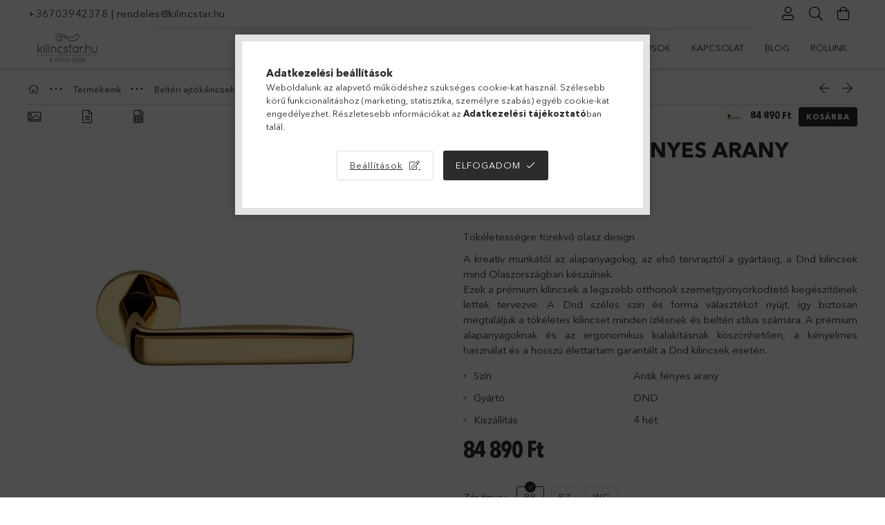

--- FILE ---
content_type: text/html; charset=UTF-8
request_url: https://www.kilincstar.hu/DND-Viva-Antik-fenyes-arany-korrozettas
body_size: 31010
content:
<!DOCTYPE html>
<html lang="hu">
<head>
    <meta charset="utf-8">
<meta name="description" content="DND Viva PVD fényes arany körrozettás, Tökéletességre törekvő olasz design A kreatív munkától az alapanyagokig, az első tervrajztól a gyártásig, a Dnd kilincsek">
<meta name="robots" content="index, follow">
<meta http-equiv="X-UA-Compatible" content="IE=Edge">
<meta property="og:site_name" content="kilincstar.hu" />
<meta property="og:title" content="DND Viva PVD fényes arany körrozettás - kilincstar.hu">
<meta property="og:description" content="DND Viva PVD fényes arany körrozettás, Tökéletességre törekvő olasz design A kreatív munkától az alapanyagokig, az első tervrajztól a gyártásig, a Dnd kilincsek">
<meta property="og:type" content="product">
<meta property="og:url" content="https://www.kilincstar.hu/DND-Viva-Antik-fenyes-arany-korrozettas">
<meta property="og:image" content="https://www.kilincstar.hu/img/76782/VV40PVDBGBB/VV40PVDBGBB.jpg">
<meta name="theme-color" content="#9cd3ed">
<meta name="msapplication-TileColor" content="#9cd3ed">
<meta name="mobile-web-app-capable" content="yes">
<meta name="apple-mobile-web-app-capable" content="yes">
<meta name="MobileOptimized" content="320">
<meta name="HandheldFriendly" content="true">

<title>DND Viva PVD fényes arany körrozettás - kilincstar.hu</title>


<script>
var service_type="shop";
var shop_url_main="https://www.kilincstar.hu";
var actual_lang="hu";
var money_len="0";
var money_thousend=" ";
var money_dec=",";
var shop_id=76782;
var unas_design_url="https:"+"/"+"/"+"www.kilincstar.hu"+"/"+"!common_design"+"/"+"base"+"/"+"001807"+"/";
var unas_design_code='001807';
var unas_base_design_code='1800';
var unas_design_ver=4;
var unas_design_subver=5;
var unas_shop_url='https://www.kilincstar.hu';
var responsive="yes";
var price_nullcut_disable=1;
var config_plus=new Array();
config_plus['product_tooltip']=1;
config_plus['cart_redirect']=2;
config_plus['money_type']='Ft';
config_plus['money_type_display']='Ft';
var lang_text=new Array();

var UNAS = UNAS || {};
UNAS.shop={"base_url":'https://www.kilincstar.hu',"domain":'www.kilincstar.hu',"username":'kilincstar.unas.hu',"id":76782,"lang":'hu',"currency_type":'Ft',"currency_code":'HUF',"currency_rate":'1',"currency_length":0,"base_currency_length":0,"canonical_url":'https://www.kilincstar.hu/DND-Viva-Antik-fenyes-arany-korrozettas'};
UNAS.design={"code":'001807',"page":'product_details'};
UNAS.api_auth="d864c6630e371a294ad7c5f4961126d8";
UNAS.customer={"email":'',"id":0,"group_id":0,"without_registration":0};
UNAS.shop["category_id"]="334031";
UNAS.shop["sku"]="VV40PVDBGBB";
UNAS.shop["product_id"]="643882494";
UNAS.shop["only_private_customer_can_purchase"] = false;
 

UNAS.text = {
    "button_overlay_close": `Bezár`,
    "popup_window": `Felugró ablak`,
    "list": `lista`,
    "updating_in_progress": `frissítés folyamatban`,
    "updated": `frissítve`,
    "is_opened": `megnyitva`,
    "is_closed": `bezárva`,
    "deleted": `törölve`,
    "consent_granted": `hozzájárulás megadva`,
    "consent_rejected": `hozzájárulás elutasítva`,
    "field_is_incorrect": `mező hibás`,
    "error_title": `Hiba!`,
    "product_variants": `termék változatok`,
    "product_added_to_cart": `A termék a kosárba került`,
    "product_added_to_cart_with_qty_problem": `A termékből csak [qty_added_to_cart] [qty_unit] került kosárba`,
    "product_removed_from_cart": `A termék törölve a kosárból`,
    "reg_title_name": `Név`,
    "reg_title_company_name": `Cégnév`,
    "number_of_items_in_cart": `Kosárban lévő tételek száma`,
    "cart_is_empty": `A kosár üres`,
    "cart_updated": `A kosár frissült`
};


UNAS.text["delete_from_compare"]= `Törlés összehasonlításból`;
UNAS.text["comparison"]= `Összehasonlítás`;

UNAS.text["delete_from_favourites"]= `Törlés a kedvencek közül`;
UNAS.text["add_to_favourites"]= `Kedvencekhez`;






window.lazySizesConfig=window.lazySizesConfig || {};
window.lazySizesConfig.loadMode=1;
window.lazySizesConfig.loadHidden=false;

window.dataLayer = window.dataLayer || [];
function gtag(){dataLayer.push(arguments)};
gtag('js', new Date());
</script>

<script src="https://www.kilincstar.hu/!common_packages/jquery/jquery-3.2.1.js?mod_time=1683104288"></script>
<script src="https://www.kilincstar.hu/!common_packages/jquery/plugins/migrate/migrate.js?mod_time=1683104288"></script>
<script src="https://www.kilincstar.hu/!common_packages/jquery/plugins/tippy/popper-2.4.4.min.js?mod_time=1683104288"></script>
<script src="https://www.kilincstar.hu/!common_packages/jquery/plugins/tippy/tippy-bundle.umd.min.js?mod_time=1683104288"></script>
<script src="https://www.kilincstar.hu/!common_packages/jquery/plugins/autocomplete/autocomplete.js?mod_time=1751447088"></script>
<script src="https://www.kilincstar.hu/!common_packages/jquery/plugins/tools/overlay/overlay.js?mod_time=1759905184"></script>
<script src="https://www.kilincstar.hu/!common_packages/jquery/plugins/tools/toolbox/toolbox.expose.js?mod_time=1725518406"></script>
<script src="https://www.kilincstar.hu/!common_packages/jquery/plugins/lazysizes/lazysizes.min.js?mod_time=1683104288"></script>
<script src="https://www.kilincstar.hu/!common_packages/jquery/plugins/lazysizes/plugins/bgset/ls.bgset.min.js?mod_time=1753269494"></script>
<script src="https://www.kilincstar.hu/!common_packages/jquery/own/shop_common/exploded/common.js?mod_time=1764831093"></script>
<script src="https://www.kilincstar.hu/!common_packages/jquery/own/shop_common/exploded/common_overlay.js?mod_time=1759905184"></script>
<script src="https://www.kilincstar.hu/!common_packages/jquery/own/shop_common/exploded/common_shop_popup.js?mod_time=1759905184"></script>
<script src="https://www.kilincstar.hu/!common_packages/jquery/own/shop_common/exploded/page_product_details.js?mod_time=1751447088"></script>
<script src="https://www.kilincstar.hu/!common_packages/jquery/own/shop_common/exploded/function_favourites.js?mod_time=1725525526"></script>
<script src="https://www.kilincstar.hu/!common_packages/jquery/own/shop_common/exploded/function_compare.js?mod_time=1751447088"></script>
<script src="https://www.kilincstar.hu/!common_packages/jquery/own/shop_common/exploded/function_recommend.js?mod_time=1751447088"></script>
<script src="https://www.kilincstar.hu/!common_packages/jquery/plugins/hoverintent/hoverintent.js?mod_time=1683104288"></script>
<script src="https://www.kilincstar.hu/!common_packages/jquery/own/shop_tooltip/shop_tooltip.js?mod_time=1759905184"></script>
<script src="https://www.kilincstar.hu/!common_packages/jquery/plugins/responsive_menu/responsive_menu-unas.js?mod_time=1683104288"></script>
<script src="https://www.kilincstar.hu/!common_packages/jquery/plugins/slick/slick.min.js?mod_time=1683104288"></script>
<script src="https://www.kilincstar.hu/!common_design/base/001800/main.js?mod_time=1752056245"></script>
<script src="https://www.kilincstar.hu/!common_packages/jquery/plugins/photoswipe/photoswipe.min.js?mod_time=1683104288"></script>
<script src="https://www.kilincstar.hu/!common_packages/jquery/plugins/photoswipe/photoswipe-ui-default.min.js?mod_time=1683104288"></script>

<link href="https://www.kilincstar.hu/temp/shop_76782_f927c1228512cd446b547d1e365f91fa.css?mod_time=1768648405" rel="stylesheet" type="text/css">

<link href="https://www.kilincstar.hu/DND-Viva-Antik-fenyes-arany-korrozettas" rel="canonical">
<link href="https://www.kilincstar.hu/shop_ordered/76782/design_pic/favicon.ico" rel="shortcut icon">
<script>
        var google_consent=1;
    
        gtag('consent', 'default', {
           'ad_storage': 'denied',
           'ad_user_data': 'denied',
           'ad_personalization': 'denied',
           'analytics_storage': 'denied',
           'functionality_storage': 'denied',
           'personalization_storage': 'denied',
           'security_storage': 'granted'
        });

    
        gtag('consent', 'update', {
           'ad_storage': 'denied',
           'ad_user_data': 'denied',
           'ad_personalization': 'denied',
           'analytics_storage': 'denied',
           'functionality_storage': 'denied',
           'personalization_storage': 'denied',
           'security_storage': 'granted'
        });

        </script>
    <script async src="https://www.googletagmanager.com/gtag/js?id=G-ME330CE7J6"></script>    <script>
    gtag('config', 'G-ME330CE7J6');

        </script>
        <script>
    var google_analytics=1;

                gtag('event', 'view_item', {
              "currency": "HUF",
              "value": '84890',
              "items": [
                  {
                      "item_id": "VV40PVDBGBB",
                      "item_name": "DND Viva PVD fényes arany körrozettás",
                      "item_category": "Termékeink/Beltéri ajtókilincsek/Rozettás kilincsek",
                      "price": '84890'
                  }
              ],
              'non_interaction': true
            });
               </script>
           <script>
        gtag('config', 'AW-1025221116',{'allow_enhanced_conversions':true});
                </script>
            <script>
        var google_ads=1;

                gtag('event','remarketing', {
            'ecomm_pagetype': 'product',
            'ecomm_prodid': ["VV40PVDBGBB"],
            'ecomm_totalvalue': 84890        });
            </script>
    

<!-- Smartlook tracking code -->
<script>
    window.smartlook||(function(d) {
        var o=smartlook=function(){ o.api.push(arguments)},h=d.getElementsByTagName('head')[0];
        var c=d.createElement('script');o.api=new Array();c.async=true;c.type='text/javascript';
        c.charset='utf-8';c.src='https://rec.smartlook.com/recorder.js';h.appendChild(c)
    })(document);
    smartlook('init', 'df7d1853d9a2425258fc7e06006fc687fe9dbc98');
</script>


<script id="barat_hud_sr_script">var hst = document.createElement("script");hst.src = "//admin.fogyasztobarat.hu/h-api.js";hst.type = "text/javascript";hst.setAttribute("data-id", "O9VYRMTW");hst.setAttribute("id", "fbarat");var hs = document.getElementById("barat_hud_sr_script");hs.parentNode.insertBefore(hst, hs);</script>


    <meta content="width=device-width, initial-scale=1.0" name="viewport">
	<link rel="preload" href="https://www.kilincstar.hu/!common_design/own/fonts/1800/customicons/custom-icons.woff2" as="font" type="font/woff2" crossorigin>
	<link rel="preload" href="https://www.kilincstar.hu/!common_design/own/fonts/1800/customicons/custom-icons.woff" as="font" type="font/woff" crossorigin>
	<link rel="preload" href="https://www.kilincstar.hu/!common_design/own/fonts/avenirnext/AvenirNextCyr-Bold.woff2" as="font" type="font/woff2" crossorigin>
	<link rel="preload" href="https://www.kilincstar.hu/!common_design/own/fonts/avenirnext/AvenirNextCyr-Regular.woff2" as="font" type="font/woff2" crossorigin>
	<link rel="preload" href="https://www.kilincstar.hu/!common_design/own/fonts/avenirnext/AvenirNextLTPro-BoldCn.woff2" as="font" type="font/woff2" crossorigin>
	<link rel="preload" href="https://www.kilincstar.hu/!common_design/own/fonts/avenirnext/AvenirNextLTPro-Cn.woff2" as="font" type="font/woff2" crossorigin>

    
    

    
    
    


            <style>
                                    .banner_start_big-wrapper:not(.inited) > .slider-pro {position:absolute;top:0;left:50%;transform:translateX(-50%);}
                .banner_start_big-wrapper:not(.inited) {padding-top: calc(26.0416666667% + 40px);}
                 @media (max-width: 991.98px){ .banner_start_big-wrapper:not(.inited) { padding-top: calc(26.0080645161% + 40px);}}                  @media (max-width: 767.98px){ .banner_start_big-wrapper:not(.inited) { padding-top: calc(74.3923611111% + 40px);}}                  @media (max-width: 575.98px){ .banner_start_big-wrapper:not(.inited) { padding-top: calc(74.3055555556% + 40px);}}                 @media (min-width: 1921px){ .banner_start_big-wrapper:not(.inited) > .slider-pro { position: static;transform:none;top:unset;left:unset; } .banner_start_big-wrapper:not(.inited) { padding-top:0;} }
                            </style>
    
    
    
    
    
    
    
    
    
    
    
    
    



            <style>
                                                     .start_brand_slider .element__img-outer {
                    overflow: hidden;
                }
                .start_brand_slider .element__img-wrapper {
                    position: relative;
                }
                .start_brand_slider .element__img {
                    position: absolute;
                    left: 0;
                    right: 0;
                    bottom: 0;
                    top: 0;
                }
                
                .start_brand_slider__element-num--1 .element__img-outer {
                    width: 289px;
                }
                .start_brand_slider__element-num--1 .element__img-wrapper {
                    padding-top: 98.615916955%;
                }

                                @media (max-width: 991.98px){
                    .start_brand_slider__element-num--1 .element__img-outer {
                        width: 289px;
                    }
                    .start_brand_slider__element-num--1 .element__img-wrapper {
                        padding-top: 98.615916955%;
                    }
                }
                
                                @media (max-width: 767.98px) {
                    .start_brand_slider__element-num--1 .element__img-outer {
                        width: 289px;
                    }
                    .start_brand_slider__element-num--1 .element__img-wrapper {
                        padding-top: 98.615916955%;
                    }
                }
                
                                @media (max-width: 575.98px){
                    .start_brand_slider__element-num--1 .element__img-outer {
                        width: 289px;
                    }
                    .start_brand_slider__element-num--1 .element__img-wrapper {
                        padding-top: 98.615916955%;
                    }
                }
                                                                
                .start_brand_slider__element-num--2 .element__img-outer {
                    width: 151px;
                }
                .start_brand_slider__element-num--2 .element__img-wrapper {
                    padding-top: 45.0331125828%;
                }

                                @media (max-width: 991.98px){
                    .start_brand_slider__element-num--2 .element__img-outer {
                        width: 151px;
                    }
                    .start_brand_slider__element-num--2 .element__img-wrapper {
                        padding-top: 45.0331125828%;
                    }
                }
                
                                @media (max-width: 767.98px) {
                    .start_brand_slider__element-num--2 .element__img-outer {
                        width: 151px;
                    }
                    .start_brand_slider__element-num--2 .element__img-wrapper {
                        padding-top: 45.0331125828%;
                    }
                }
                
                                @media (max-width: 575.98px){
                    .start_brand_slider__element-num--2 .element__img-outer {
                        width: 151px;
                    }
                    .start_brand_slider__element-num--2 .element__img-wrapper {
                        padding-top: 45.0331125828%;
                    }
                }
                                                                
                .start_brand_slider__element-num--3 .element__img-outer {
                    width: 236px;
                }
                .start_brand_slider__element-num--3 .element__img-wrapper {
                    padding-top: 71.6101694915%;
                }

                                @media (max-width: 991.98px){
                    .start_brand_slider__element-num--3 .element__img-outer {
                        width: 236px;
                    }
                    .start_brand_slider__element-num--3 .element__img-wrapper {
                        padding-top: 71.6101694915%;
                    }
                }
                
                                @media (max-width: 767.98px) {
                    .start_brand_slider__element-num--3 .element__img-outer {
                        width: 236px;
                    }
                    .start_brand_slider__element-num--3 .element__img-wrapper {
                        padding-top: 71.6101694915%;
                    }
                }
                
                                @media (max-width: 575.98px){
                    .start_brand_slider__element-num--3 .element__img-outer {
                        width: 236px;
                    }
                    .start_brand_slider__element-num--3 .element__img-wrapper {
                        padding-top: 71.6101694915%;
                    }
                }
                                                                
                .start_brand_slider__element-num--4 .element__img-outer {
                    width: 270px;
                }
                .start_brand_slider__element-num--4 .element__img-wrapper {
                    padding-top: 24.8148148148%;
                }

                                @media (max-width: 991.98px){
                    .start_brand_slider__element-num--4 .element__img-outer {
                        width: 270px;
                    }
                    .start_brand_slider__element-num--4 .element__img-wrapper {
                        padding-top: 24.8148148148%;
                    }
                }
                
                                @media (max-width: 767.98px) {
                    .start_brand_slider__element-num--4 .element__img-outer {
                        width: 270px;
                    }
                    .start_brand_slider__element-num--4 .element__img-wrapper {
                        padding-top: 24.8148148148%;
                    }
                }
                
                                @media (max-width: 575.98px){
                    .start_brand_slider__element-num--4 .element__img-outer {
                        width: 270px;
                    }
                    .start_brand_slider__element-num--4 .element__img-wrapper {
                        padding-top: 24.8148148148%;
                    }
                }
                                                                
                .start_brand_slider__element-num--5 .element__img-outer {
                    width: 482px;
                }
                .start_brand_slider__element-num--5 .element__img-wrapper {
                    padding-top: 12.0331950207%;
                }

                                @media (max-width: 991.98px){
                    .start_brand_slider__element-num--5 .element__img-outer {
                        width: 482px;
                    }
                    .start_brand_slider__element-num--5 .element__img-wrapper {
                        padding-top: 12.0331950207%;
                    }
                }
                
                                @media (max-width: 767.98px) {
                    .start_brand_slider__element-num--5 .element__img-outer {
                        width: 482px;
                    }
                    .start_brand_slider__element-num--5 .element__img-wrapper {
                        padding-top: 12.0331950207%;
                    }
                }
                
                                @media (max-width: 575.98px){
                    .start_brand_slider__element-num--5 .element__img-outer {
                        width: 482px;
                    }
                    .start_brand_slider__element-num--5 .element__img-wrapper {
                        padding-top: 12.0331950207%;
                    }
                }
                                                                
                .start_brand_slider__element-num--6 .element__img-outer {
                    width: 385px;
                }
                .start_brand_slider__element-num--6 .element__img-wrapper {
                    padding-top: 18.1818181818%;
                }

                                @media (max-width: 991.98px){
                    .start_brand_slider__element-num--6 .element__img-outer {
                        width: 385px;
                    }
                    .start_brand_slider__element-num--6 .element__img-wrapper {
                        padding-top: 18.1818181818%;
                    }
                }
                
                                @media (max-width: 767.98px) {
                    .start_brand_slider__element-num--6 .element__img-outer {
                        width: 385px;
                    }
                    .start_brand_slider__element-num--6 .element__img-wrapper {
                        padding-top: 18.1818181818%;
                    }
                }
                
                                @media (max-width: 575.98px){
                    .start_brand_slider__element-num--6 .element__img-outer {
                        width: 385px;
                    }
                    .start_brand_slider__element-num--6 .element__img-wrapper {
                        padding-top: 18.1818181818%;
                    }
                }
                                                                
                .start_brand_slider__element-num--7 .element__img-outer {
                    width: 629px;
                }
                .start_brand_slider__element-num--7 .element__img-wrapper {
                    padding-top: 29.5707472178%;
                }

                                @media (max-width: 991.98px){
                    .start_brand_slider__element-num--7 .element__img-outer {
                        width: 629px;
                    }
                    .start_brand_slider__element-num--7 .element__img-wrapper {
                        padding-top: 29.5707472178%;
                    }
                }
                
                                @media (max-width: 767.98px) {
                    .start_brand_slider__element-num--7 .element__img-outer {
                        width: 629px;
                    }
                    .start_brand_slider__element-num--7 .element__img-wrapper {
                        padding-top: 29.5707472178%;
                    }
                }
                
                                @media (max-width: 575.98px){
                    .start_brand_slider__element-num--7 .element__img-outer {
                        width: 629px;
                    }
                    .start_brand_slider__element-num--7 .element__img-wrapper {
                        padding-top: 29.5707472178%;
                    }
                }
                                            </style>
    
    
</head>

<body class='design_ver4 design_subver1 design_subver2 design_subver3 design_subver4 design_subver5' id="ud_shop_artdet">
<div id="image_to_cart" style="display:none; position:absolute; z-index:100000;"></div>
<div class="overlay_common overlay_warning" id="overlay_cart_add"></div>
<script>$(document).ready(function(){ overlay_init("cart_add",{"onBeforeLoad":false}); });</script>
<div class="overlay_common overlay_ok" id="overlay_cart_add_ok"></div>
<script>$(document).ready(function(){ overlay_init("cart_add_ok",[]); });</script>
<div id="overlay_login_outer"></div>	
	<script>
	$(document).ready(function(){
	    var login_redir_init="";

		$("#overlay_login_outer").overlay({
			onBeforeLoad: function() {
                var login_redir_temp=login_redir_init;
                if (login_redir_act!="") {
                    login_redir_temp=login_redir_act;
                    login_redir_act="";
                }

									$.ajax({
						type: "GET",
						async: true,
						url: "https://www.kilincstar.hu/shop_ajax/ajax_popup_login.php",
						data: {
							shop_id:"76782",
							lang_master:"hu",
                            login_redir:login_redir_temp,
							explicit:"ok",
							get_ajax:"1"
						},
						success: function(data){
							$("#overlay_login_outer").html(data);
							if (unas_design_ver >= 5) $("#overlay_login_outer").modal('show');
							$('#overlay_login1 input[name=shop_pass_login]').keypress(function(e) {
								var code = e.keyCode ? e.keyCode : e.which;
								if(code.toString() == 13) {		
									document.form_login_overlay.submit();		
								}	
							});	
						}
					});
								},
			top: 50,
			mask: {
	color: "#000000",
	loadSpeed: 200,
	maskId: "exposeMaskOverlay",
	opacity: 0.7
},
			closeOnClick: (config_plus['overlay_close_on_click_forced'] === 1),
			onClose: function(event, overlayIndex) {
				$("#login_redir").val("");
			},
			load: false
		});
		
			});
	function overlay_login() {
		$(document).ready(function(){
			$("#overlay_login_outer").overlay().load();
		});
	}
	function overlay_login_remind() {
        if (unas_design_ver >= 5) {
            $("#overlay_remind").overlay().load();
        } else {
            $(document).ready(function () {
                $("#overlay_login_outer").overlay().close();
                setTimeout('$("#overlay_remind").overlay().load();', 250);
            });
        }
	}

    var login_redir_act="";
    function overlay_login_redir(redir) {
        login_redir_act=redir;
        $("#overlay_login_outer").overlay().load();
    }
	</script>  
	<div class="overlay_common overlay_info" id="overlay_remind"></div>
<script>$(document).ready(function(){ overlay_init("remind",[]); });</script>

	<script>
    	function overlay_login_error_remind() {
		$(document).ready(function(){
			load_login=0;
			$("#overlay_error").overlay().close();
			setTimeout('$("#overlay_remind").overlay().load();', 250);	
		});
	}
	</script>  
	<div class="overlay_common overlay_info" id="overlay_newsletter"></div>
<script>$(document).ready(function(){ overlay_init("newsletter",[]); });</script>

<script>
function overlay_newsletter() {
    $(document).ready(function(){
        $("#overlay_newsletter").overlay().load();
    });
}
</script>
<div class="overlay_common overlay_error" id="overlay_script"></div>
<script>$(document).ready(function(){ overlay_init("script",[]); });</script>
    <script>
    $(document).ready(function() {
        $.ajax({
            type: "GET",
            url: "https://www.kilincstar.hu/shop_ajax/ajax_stat.php",
            data: {master_shop_id:"76782",get_ajax:"1"}
        });
    });
    </script>
    

<div id="container" class="page_shop_artdet_VV40PVDBGBB w-100 overflow-hidden layout--product-details">

    <header class="header bg-white js-header">
        <div class="container">
            <div class="header__inner d-flex d-lg-block align-items-center flex-wrap">
                <div class="header-top-mobile d-lg-none w-100 position-relative">
                    


    <div class="js-element header_banner py-2 text-center font-s" data-element-name="header_banner">
                    <p><a href='tel:+36703942378'>+36703942378</a> | <a href='mailto:rendeles@kilincstar.hu'>rendeles@kilincstar.hu</a></p>
            </div>

                </div>
                <div class="header-top order-2 order-lg-0 ml-auto ml-lg-0 py-2 py-lg-0">
                    <div class="header-top__inner d-flex align-items-center position-relative">
                        <div class="header-top__left-side order-1 d-none d-lg-block">
                            


    <div class="js-element header_banner " data-element-name="header_banner">
                    <p><a href='tel:+36703942378'>+36703942378</a> | <a href='mailto:rendeles@kilincstar.hu'>rendeles@kilincstar.hu</a></p>
            </div>

                        </div>
                        <div class="header-top__right-side d-flex order-2 position-relative ml-auto">
                            <div class="cat-box--mobile js-dropdown-container">
                                <button class="cat-box__btn cat-box__btn--mobile js-dropdown--btn dropdown--btn d-lg-none" aria-label="Kategóriák">
                                    <span class="cat-box__btn-icon icon--hamburger"></span>
                                </button>
                                <div class="dropdown--content dropdown--content-r js-dropdown--content p-0">
                                    <div class="cat-box--mobile d-block h-100">
                                        <div id="responsive_cat_menu"><div id="responsive_cat_menu_content"><script>var responsive_menu='$(\'#responsive_cat_menu ul\').responsive_menu({ajax_type: "GET",ajax_param_str: "cat_key|aktcat",ajax_url: "https://www.kilincstar.hu/shop_ajax/ajax_box_cat.php",ajax_data: "master_shop_id=76782&lang_master=hu&get_ajax=1&type=responsive_call&box_var_name=shop_cat&box_var_already=no&box_var_responsive=yes&box_var_section=content&box_var_highlight=yes&box_var_type=normal&box_var_multilevel_id=responsive_cat_menu",menu_id: "responsive_cat_menu"});'; </script><div class="responsive_menu"><div class="responsive_menu_nav"><div class="responsive_menu_navtop"><div class="responsive_menu_back "></div><div class="responsive_menu_title ">&nbsp;</div><div class="responsive_menu_close "></div></div><div class="responsive_menu_navbottom"></div></div><div class="responsive_menu_content"><ul style="display:none;"><li><a href="https://www.kilincstar.hu/shop_artspec.php?artspec=1" class="text_small">Akciók</a></li><li class="active_menu"><div class="next_level_arrow"></div><span class="ajax_param">100001|334031</span><a href="https://www.kilincstar.hu/termekkategoria/termekeink-kilincsek/" class="text_small has_child resp_clickable" onclick="return false;">Termékeink <span class='box_cat_num'>[4773]</span></a></li><li><div class="next_level_arrow"></div><span class="ajax_param">693235|334031</span><a href="https://www.kilincstar.hu/Markak" class="text_small has_child resp_clickable" onclick="return false;">Márkák <span class='box_cat_num'>[4429]</span></a></li><li class="responsive_menu_item_page"><div class="next_level_arrow"></div><span class="ajax_param">9999999744332|0</span><a href="https://www.kilincstar.hu/tudastar/" class="text_small responsive_menu_page has_child resp_clickable" onclick="return false;" target="_top">TUDÁSTÁR</a></li><li class="responsive_menu_item_page"><span class="ajax_param">9999999180625|0</span><a href="https://www.kilincstar.hu/katalogusok" class="text_small responsive_menu_page resp_clickable" onclick="return false;" target="_top">KATALÓGUSOK</a></li><li class="responsive_menu_item_page"><span class="ajax_param">9999999889173|0</span><a href="https://www.kilincstar.hu/kapcsolat" class="text_small responsive_menu_page resp_clickable" onclick="return false;" target="_top">KAPCSOLAT</a></li><li class="responsive_menu_item_page"><span class="ajax_param">9999999930300|0</span><a href="https://www.kilincstar.hu/blog" class="text_small responsive_menu_page resp_clickable" onclick="return false;" target="_top">BLOG</a></li><li class="responsive_menu_item_page"><span class="ajax_param">9999999310906|0</span><a href="https://www.kilincstar.hu/rolunk/" class="text_small responsive_menu_page resp_clickable" onclick="return false;" target="_top">RÓLUNK</a></li></ul></div></div></div></div>
                                    </div>
                                </div>
                            </div>
                            <div class="lang-and-cur-col js-lang-and-cur js-dropdown-container">
                                <button class="lang-and-cur__btn js-dropdown--btn dropdown--btn" aria-label="Nyelv váltás Pénznem váltás">
                                    <span class="lang-and-cur__btn-icon icon--globe"></span>
                                </button>
                                <div class="lang-and-cur__dropdown dropdown--content dropdown--content-r js-dropdown--content">
                                    <div class="lang-and-cur__btn-close d-lg-none dropdown--btn-close js-dropdown--btn-close"></div>
                                    <div class="lang">
                                        <div class="lang__content"></div>
                                    </div>
                                    <div class="line-separator mt-2 d-none"></div>
                                    <div class="currency">
                                        <div class="currency__content"></div>
                                    </div>
                                </div>
                            </div>
                                <div class="profile-col js-dropdown-container">
        <button class="profile__btn js-profile-btn js-dropdown--btn dropdown--btn" id="profile__btn" data-orders="https://www.kilincstar.hu/shop_order_track.php" aria-label="Profil">
            <span class="profile__btn-icon icon--head"></span>
        </button>
                    <div class="profile__dropdown dropdown--content dropdown--content-r js-dropdown--content d-xl-block">
                <div class="profile__btn-close icon--close btn btn--square btn-link d-lg-none dropdown--btn-close js-dropdown--btn-close"></div>
                <div class="login-box__loggedout-container">
                    <form name="form_login" action="https://www.kilincstar.hu/shop_logincheck.php" method="post"><input name="file_back" type="hidden" value="/DND-Viva-Antik-fenyes-arany-korrozettas"><input type="hidden" name="login_redir" value="" id="login_redir">
                        <div class="login-box__form-inner">
                            <div class="login-box__input-field form-label-group">
                                <input name="shop_user_login" id="shop_user_login" aria-label="Email" placeholder='Email' type="email" autocomplete="email"                                       maxlength="100" class="form-control mb-1" spellcheck="false" autocapitalize="off" required
                                >
                                <label for="shop_user_login">Email</label>
                            </div>
                            <div class="login-box__input-field form-label-group">
                                <input name="shop_pass_login" id="shop_pass_login" aria-label="Jelszó" placeholder="Jelszó"
                                       type="password" maxlength="100" class="form-control mb-1"
                                       spellcheck="false" autocomplete="current-password" autocapitalize="off" required
                                >
                                <label for="shop_pass_login">Jelszó</label>
                            </div>
                            <button class="btn btn-primary btn-block">Belép</button>
                        </div>
                        <div class="btn-wrap">
                            <button type="button" class="login-box__remind-btn btn btn-link px-0 py-1 text-primary" onclick="overlay_login_remind()">Elfelejtettem a jelszavamat</button>
                        </div>
                    </form>

                    <div class="line-separator"></div>

                    <div class="login-box__other-buttons">
                        <div class="btn-wrap">
                            <a class="login-box__reg-btn btn btn-link py-2 pl-4" href="https://www.kilincstar.hu/shop_reg.php?no_reg=0">Regisztráció</a>
                        </div>
                                                                    </div>
                </div>
            </div>
            </div>

                            <div class="search-col js-dropdown-container browser-is-chrome">
    <button class="search__btn js-search-btn js-dropdown--btn dropdown--btn" id="search__btn" aria-label="Keresés">
        <span class="search__btn-icon icon--search"></span>
    </button>
    <div class="search__dropdown dropdown--content js-dropdown--content dropdown--content-r d-xl-block">
        <div class="search__btn-close icon--close btn btn--square btn-link d-lg-none dropdown--btn-close js-dropdown--btn-close"></div>
        <div id="box_search_content" class="position-relative">
            <form name="form_include_search" id="form_include_search" action="https://www.kilincstar.hu/shop_search.php" method="get">
            <div class="input-group form-label-group mb-0">
                <input data-stay-visible-breakpoint="992" name="search" id="box_search_input" value="" pattern=".{3,100}"
                       placeholder="Keresés" title="Hosszabb kereső kifejezést írjon be!" type="text" maxlength="100" class="ac_input form-control js-search-input"
                       autocomplete="off" required                >
                <label for="box_search_input">Keresés</label>
                <div class="search-box__search-btn-outer input-group-append" title="Keresés">
                    <button class='search-btn btn btn-primary rounded border-primary text-center icon--search' aria-label="Keresés"></button>
                </div>
                <div class="search__loading">
                    <div class="loading-spinner--small"></div>
                </div>
            </div>
            <div class="search-box__mask"></div>
            </form>
            <div class="ac_results"></div>
        </div>
    </div>
</div>

                                                        <div class="cart-box-col flex-y-center">
                                <div class='cart-box flex-y-center js-dropdown-container'>
                                    <button class="cart-box__btn js-dropdown--btn dropdown--btn" aria-label="Kosár megtekintése">
                                        <span class="cart-box__btn-icon icon--cart">
                                                         <div id='box_cart_content' class='cart-box'>                    </div>    
                                        </span>
                                    </button>

                                    <div class="dropdown--content dropdown--content-r js-dropdown--content cart-box__dropdown js-cart-box__dropdown bg-white drop-shadow p-lg-4">
                                        <div class="cart-box__btn-close d-lg-none dropdown--btn-close js-dropdown--btn-close"></div>
                                        <div id="box_cart_content2" class="h-100">
                                            <div class="loading-spinner-wrapper text-center">
                                                <div class="loading-spinner--small" style="width:30px;height:30px;vertical-align:middle;"></div>
                                            </div>
                                            <script>
                                                $(document).ready(function(){
                                                    $('.cart-box__btn').click(function(){
                                                        let $this_btn = $(this);
                                                        const $box_cart_2 = $("#box_cart_content2");

                                                        if (!$this_btn.hasClass('ajax-loading') && !$this_btn.hasClass('is-loaded')) {
                                                            $.ajax({
                                                                type: "GET",
                                                                async: true,
                                                                url: "https://www.kilincstar.hu/shop_ajax/ajax_box_cart.php?get_ajax=1&lang_master=hu&cart_num=2",
                                                                beforeSend:function(){
                                                                    $this_btn.addClass('ajax-loading');
                                                                    $box_cart_2.addClass('ajax-loading');
                                                                },
                                                                success: function (data) {
                                                                    $box_cart_2.html(data).removeClass('ajax-loading').addClass("is-loaded");
                                                                    $this_btn.removeClass('ajax-loading').addClass("is-loaded is-active");
                                                                }
                                                            });
                                                        }
                                                    });
                                                });
                                            </script>
                                            
                                        </div>
                                        <div class="loading-spinner"></div>
                                    </div>
                                </div>
                            </div>
                                                    </div>
                    </div>
                </div>
                <div class="header-bottom py-2 position-relative">
                    <div class="d-flex no-gutters align-items-center position-relative">
                        <div class="col-auto header-bottom__left-side">
                            



<div id="header_logo_img" class="js-element logo" data-element-name="header_logo">
                        <a href="https://www.kilincstar.hu/">            <picture>
                                <source width="89" height="30" media="(max-width: 575.98px)"
                         srcset="https://www.kilincstar.hu/!common_design/custom/kilincstar.unas.hu/element/layout_hu_header_logo-200x50_1_small.png?time=1713907995 1x, https://www.kilincstar.hu/!common_design/custom/kilincstar.unas.hu/element/layout_hu_header_logo-200x50_1_small_retina.png?time=1713907995 2x"
                >
                                                <source width="115" height="46" media="(max-width: 767.98px)"
                         srcset="https://www.kilincstar.hu/!common_design/custom/kilincstar.unas.hu/element/layout_hu_header_logo-200x50_1_default.png?time=1713907995 1x"
                >
                                                <source width="115" height="46" media="(max-width: 991.98px)"
                        srcset="https://www.kilincstar.hu/!common_design/custom/kilincstar.unas.hu/element/layout_hu_header_logo-200x50_1_default.png?time=1713907995 1x"
                >
                                <source media="(min-width: 992px)"
                        srcset="https://www.kilincstar.hu/!common_design/custom/kilincstar.unas.hu/element/layout_hu_header_logo-200x50_1_default.png?time=1713907995 1x">
                <img width="115" height="46" class="element__img" src="https://www.kilincstar.hu/!common_design/custom/kilincstar.unas.hu/element/layout_hu_header_logo-200x50_1_default.png?time=1713907995"
                     srcset="https://www.kilincstar.hu/!common_design/custom/kilincstar.unas.hu/element/layout_hu_header_logo-200x50_1_default.png?time=1713907995 1x"
                     alt="kilincstar.hu"
                >
            </picture>
            </a>            </div>

                        </div>
                        <div class="col header-bottom__right-side">
                            <div class="header-menus--desktop d-flex align-items-center no-gutters">
                                <div class="col position-static">
                                    <ul class='header-menus d-flex justify-content-end'>
                                            <li class='cat-menu is-spec-item js-cat-menu-akcio' data-level="0" data-id="akcio">
		<a class='cat-menu__name' href='https://www.kilincstar.hu/shop_artspec.php?artspec=1' >
			Akciók
		</a>
            </li>
    <li class='cat-menu has-child js-cat-menu-100001' data-level="0" data-id="100001">
		<a class='cat-menu__name' href='https://www.kilincstar.hu/termekkategoria/termekeink-kilincsek/' >
			Termékeink
		</a>
                    <div class="cat-menu__dropdown ">
				<ul class="cat-menus-level-1 row gutters-5">
					



    <li class="cat-menu mb-5 js-cat-menu-296536" data-level="1" data-id="296536">
                    <div class="cat-menu__badges pb-1">
                                                    <div class="cat-menu__product-count badge badge--cat-qty px-2">
                        <span class="font-weight-bold">36</span>&nbsp;termék
                    </div>
                            </div>
                <a href="https://www.kilincstar.hu/termekkategoria/termekeink-kilincsek/ablakkilincsek/" title="Ablakkilincsek" >
            <div class="cat-menu__img-wrapper mb-2">
                <div class="cat-menu__img-wrapper-inner position-relative">
                    <img class="cat-menu__img lazyload product-img" src="https://www.kilincstar.hu/main_pic/space.gif"
                         data-src="https://www.kilincstar.hu/img/76782/catpic_296536/185x132/296536.jpg?time=1685883642" data-srcset="https://www.kilincstar.hu/img/76782/catpic_296536/370x264/296536.jpg?time=1685883642 2x" alt="Ablakkilincsek" title="Ablakkilincsek">
                    <div class="loading-spinner"></div>
                </div>
            </div>
        </a>
        <a class="cat-menu__name line-clamp--2-12" href="https://www.kilincstar.hu/termekkategoria/termekeink-kilincsek/ablakkilincsek/" >
            Ablakkilincsek
        </a>
            </li>
    <li class="cat-menu mb-5 js-cat-menu-872148" data-level="1" data-id="872148">
                    <div class="cat-menu__badges pb-1">
                                    <div class="cat-menu__product-new-count badge badge--cat-new px-2 text-lowercase">
                        <span class="font-weight-bold">1</span>&nbsp;ÚJ
                    </div>
                                                    <div class="cat-menu__product-count badge badge--cat-qty px-2">
                        <span class="font-weight-bold">4099</span>&nbsp;termék
                    </div>
                            </div>
                <a href="https://www.kilincstar.hu/termekkategoria/termekeink-kilincsek/belteri-ajtokilincsek/" title="Beltéri ajtókilincsek" >
            <div class="cat-menu__img-wrapper mb-2">
                <div class="cat-menu__img-wrapper-inner position-relative">
                    <img class="cat-menu__img lazyload product-img" src="https://www.kilincstar.hu/main_pic/space.gif"
                         data-src="https://www.kilincstar.hu/img/76782/catpic_872148/185x132/872148.jpg?time=1685884410" data-srcset="https://www.kilincstar.hu/img/76782/catpic_872148/370x264/872148.jpg?time=1685884410 2x" alt="Beltéri ajtókilincsek" title="Beltéri ajtókilincsek">
                    <div class="loading-spinner"></div>
                </div>
            </div>
        </a>
        <a class="cat-menu__name line-clamp--2-12" href="https://www.kilincstar.hu/termekkategoria/termekeink-kilincsek/belteri-ajtokilincsek/" >
            Beltéri ajtókilincsek
        </a>
        


    <div class="cat-menu mt-3 font-s">
                    <a class="cat-menu__name js-cat-menu-334031" href="https://www.kilincstar.hu/Rozettas-kilincsek" data-level="2" data-id="334031" >Rozettás kilincsek</a>
                    <a class="cat-menu__name js-cat-menu-527789" href="https://www.kilincstar.hu/Hosszucimes-kilincsek" data-level="2" data-id="527789" >Hosszúcímes kilincsek</a>
                    </div>
    </li>
    <li class="cat-menu mb-5 js-cat-menu-569855" data-level="1" data-id="569855">
                    <div class="cat-menu__badges pb-1">
                                                    <div class="cat-menu__product-count badge badge--cat-qty px-2">
                        <span class="font-weight-bold">0</span>&nbsp;termék
                    </div>
                            </div>
                <a href="https://www.kilincstar.hu/termekkategoria/termekeink-kilincsek/bejarati-ajtokilincsek/" title="Bejárati ajtókilincsek" >
            <div class="cat-menu__img-wrapper mb-2">
                <div class="cat-menu__img-wrapper-inner position-relative">
                    <img class="cat-menu__img lazyload product-img" src="https://www.kilincstar.hu/main_pic/space.gif"
                         data-src="https://www.kilincstar.hu/img/76782/catpic_569855/185x132/569855.jpg?time=1685885885" data-srcset="https://www.kilincstar.hu/img/76782/catpic_569855/278x198/569855.jpg?time=1685885885 1.5x" alt="Bejárati ajtókilincsek" title="Bejárati ajtókilincsek">
                    <div class="loading-spinner"></div>
                </div>
            </div>
        </a>
        <a class="cat-menu__name line-clamp--2-12" href="https://www.kilincstar.hu/termekkategoria/termekeink-kilincsek/bejarati-ajtokilincsek/" >
            Bejárati ajtókilincsek
        </a>
        


    <div class="cat-menu mt-3 font-s">
                    <a class="cat-menu__name js-cat-menu-704283" href="https://www.kilincstar.hu/termekkategoria/termekeink-kilincsek/bejarati-ajtokilincsek/normal-bejarati-ajtokilincsek/" data-level="2" data-id="704283" >Normál bejárati ajtókilincsek</a>
                    <a class="cat-menu__name js-cat-menu-475711" href="https://www.kilincstar.hu/termekkategoria/termekeink-kilincsek/bejarati-ajtokilincsek/biztonsagi-ajtokilincsek/" data-level="2" data-id="475711" >Biztonsági ajtókilincsek</a>
                    </div>
    </li>
    <li class="cat-menu mb-5 js-cat-menu-251764" data-level="1" data-id="251764">
                    <div class="cat-menu__badges pb-1">
                                                    <div class="cat-menu__product-count badge badge--cat-qty px-2">
                        <span class="font-weight-bold">579</span>&nbsp;termék
                    </div>
                            </div>
                <a href="https://www.kilincstar.hu/termekkategoria/termekeink-kilincsek/project-kilincsek/" title="Projekt kilincsek" >
            <div class="cat-menu__img-wrapper mb-2">
                <div class="cat-menu__img-wrapper-inner position-relative">
                    <img class="cat-menu__img lazyload product-img" src="https://www.kilincstar.hu/main_pic/space.gif"
                         data-src="https://www.kilincstar.hu/img/76782/catpic_251764/185x132/251764.jpg?time=1685884255" data-srcset="https://www.kilincstar.hu/img/76782/catpic_251764/370x264/251764.jpg?time=1685884255 2x" alt="Projekt kilincsek" title="Projekt kilincsek">
                    <div class="loading-spinner"></div>
                </div>
            </div>
        </a>
        <a class="cat-menu__name line-clamp--2-12" href="https://www.kilincstar.hu/termekkategoria/termekeink-kilincsek/project-kilincsek/" >
            Projekt kilincsek
        </a>
        


    <div class="cat-menu mt-3 font-s">
                    <a class="cat-menu__name js-cat-menu-561923" href="https://www.kilincstar.hu/termekkategoria/termekeink-kilincsek/project-kilincsek/antibakterialis-kilincsek/" data-level="2" data-id="561923" >Antibakteriális kilincsek</a>
                    <a class="cat-menu__name js-cat-menu-772929" href="https://www.kilincstar.hu/termekkategoria/termekeink-kilincsek/project-kilincsek/nagy-igenybevetelu-ajtokilincsek/" data-level="2" data-id="772929" >Nagy igénybevételű ajtókilincsek</a>
                    </div>
    </li>
    <li class="cat-menu mb-5 js-cat-menu-355747" data-level="1" data-id="355747">
                    <div class="cat-menu__badges pb-1">
                                                    <div class="cat-menu__product-count badge badge--cat-qty px-2">
                        <span class="font-weight-bold">3</span>&nbsp;termék
                    </div>
                            </div>
                <a href="https://www.kilincstar.hu/termekkategoria/termekeink-kilincsek/ajtohuzok-toloajto-kagylok/ajtohuzo-fogantyuk/" title="Ajtóhúzók, tolóajtó-kagylók" >
            <div class="cat-menu__img-wrapper mb-2">
                <div class="cat-menu__img-wrapper-inner position-relative">
                    <img class="cat-menu__img lazyload product-img" src="https://www.kilincstar.hu/main_pic/space.gif"
                         data-src="https://www.kilincstar.hu/img/76782/catpic_355747/185x132/355747.jpg?time=1685884599" data-srcset="https://www.kilincstar.hu/img/76782/catpic_355747/370x264/355747.jpg?time=1685884599 2x" alt="Ajtóhúzók, tolóajtó-kagylók" title="Ajtóhúzók, tolóajtó-kagylók">
                    <div class="loading-spinner"></div>
                </div>
            </div>
        </a>
        <a class="cat-menu__name line-clamp--2-12" href="https://www.kilincstar.hu/termekkategoria/termekeink-kilincsek/ajtohuzok-toloajto-kagylok/ajtohuzo-fogantyuk/" >
            Ajtóhúzók, tolóajtó-kagylók
        </a>
            </li>
    <li class="cat-menu mb-5 js-cat-menu-698685" data-level="1" data-id="698685">
                    <div class="cat-menu__badges pb-1">
                                                    <div class="cat-menu__product-count badge badge--cat-qty px-2">
                        <span class="font-weight-bold">51</span>&nbsp;termék
                    </div>
                            </div>
                <a href="https://www.kilincstar.hu/termekkategoria/termekeink-kilincsek/kiegeszitok-es-tartozekok/" title="Kiegészítők és tartozékok" >
            <div class="cat-menu__img-wrapper mb-2">
                <div class="cat-menu__img-wrapper-inner position-relative">
                    <img class="cat-menu__img lazyload product-img" src="https://www.kilincstar.hu/main_pic/space.gif"
                         data-src="https://www.kilincstar.hu/img/76782/catpic_698685/185x132/698685.jpg?time=1685884211" data-srcset="https://www.kilincstar.hu/img/76782/catpic_698685/370x264/698685.jpg?time=1685884211 2x" alt="Kiegészítők és tartozékok" title="Kiegészítők és tartozékok">
                    <div class="loading-spinner"></div>
                </div>
            </div>
        </a>
        <a class="cat-menu__name line-clamp--2-12" href="https://www.kilincstar.hu/termekkategoria/termekeink-kilincsek/kiegeszitok-es-tartozekok/" >
            Kiegészítők és tartozékok
        </a>
        


    <div class="cat-menu mt-3 font-s">
                    <a class="cat-menu__name js-cat-menu-763530" href="https://www.kilincstar.hu/termekkategoria/termekeink-kilincsek/kiegeszitok-es-tartozekok/ajtoutkozok-kitamasztok/" data-level="2" data-id="763530" >Ajtóütközők, kitámasztók</a>
                    <a class="cat-menu__name js-cat-menu-595759" href="https://www.kilincstar.hu/termekkategoria/termekeink-kilincsek/kiegeszitok-es-tartozekok/panttakaro-sapkak/" data-level="2" data-id="595759" >Pánttakaró sapkák</a>
                    <a class="cat-menu__name js-cat-menu-622838" href="https://www.kilincstar.hu/termekkategoria/termekeink-kilincsek/kiegeszitok-es-tartozekok/automata-kuszobok/" data-level="2" data-id="622838" >Automata küszöbök</a>
                    </div>
    </li>
    <li class="cat-menu mb-5 js-cat-menu-762838" data-level="1" data-id="762838">
                    <div class="cat-menu__badges pb-1">
                                                    <div class="cat-menu__product-count badge badge--cat-qty px-2">
                        <span class="font-weight-bold">5</span>&nbsp;termék
                    </div>
                            </div>
                <a href="https://www.kilincstar.hu/Tapeta-ajtok" title="Tapéta ajtók" >
            <div class="cat-menu__img-wrapper mb-2">
                <div class="cat-menu__img-wrapper-inner position-relative">
                    <img class="cat-menu__img lazyload product-img" src="https://www.kilincstar.hu/main_pic/space.gif"
                         data-src="https://www.kilincstar.hu/img/76782/catpic_762838/185x132/762838.jpg?time=1705260821" data-srcset="https://www.kilincstar.hu/img/76782/catpic_762838/370x264/762838.jpg?time=1705260821 2x" alt="Tapéta ajtók" title="Tapéta ajtók">
                    <div class="loading-spinner"></div>
                </div>
            </div>
        </a>
        <a class="cat-menu__name line-clamp--2-12" href="https://www.kilincstar.hu/Tapeta-ajtok" >
            Tapéta ajtók
        </a>
            </li>

				</ul>
				            </div>
            </li>
    <li class='cat-menu has-child js-cat-menu-693235' data-level="0" data-id="693235">
		<a class='cat-menu__name' href='https://www.kilincstar.hu/Markak' >
			Márkák
		</a>
                    <div class="cat-menu__dropdown ">
				<ul class="cat-menus-level-1 row gutters-5">
					



    <li class="cat-menu mb-5 js-cat-menu-650668" data-level="1" data-id="650668">
                    <div class="cat-menu__badges pb-1">
                                                    <div class="cat-menu__product-count badge badge--cat-qty px-2">
                        <span class="font-weight-bold">246</span>&nbsp;termék
                    </div>
                            </div>
                <a href="https://www.kilincstar.hu/Bussare" title="Bussare" >
            <div class="cat-menu__img-wrapper mb-2">
                <div class="cat-menu__img-wrapper-inner position-relative">
                    <img class="cat-menu__img lazyload product-img" src="https://www.kilincstar.hu/main_pic/space.gif"
                         data-src="https://www.kilincstar.hu/img/76782/catpic_650668/185x132/650668.jpg" alt="Bussare" title="Bussare">
                    <div class="loading-spinner"></div>
                </div>
            </div>
        </a>
        <a class="cat-menu__name line-clamp--2-12" href="https://www.kilincstar.hu/Bussare" >
            Bussare
        </a>
            </li>
    <li class="cat-menu mb-5 js-cat-menu-305770" data-level="1" data-id="305770">
                    <div class="cat-menu__badges pb-1">
                                                    <div class="cat-menu__product-count badge badge--cat-qty px-2">
                        <span class="font-weight-bold">530</span>&nbsp;termék
                    </div>
                            </div>
                <a href="https://www.kilincstar.hu/DND" title="DND" >
            <div class="cat-menu__img-wrapper mb-2">
                <div class="cat-menu__img-wrapper-inner position-relative">
                    <img class="cat-menu__img lazyload product-img" src="https://www.kilincstar.hu/main_pic/space.gif"
                         data-src="https://www.kilincstar.hu/img/76782/catpic_305770/185x132/305770.jpg" alt="DND" title="DND">
                    <div class="loading-spinner"></div>
                </div>
            </div>
        </a>
        <a class="cat-menu__name line-clamp--2-12" href="https://www.kilincstar.hu/DND" >
            DND
        </a>
            </li>
    <li class="cat-menu mb-5 js-cat-menu-545248" data-level="1" data-id="545248">
                    <div class="cat-menu__badges pb-1">
                                                    <div class="cat-menu__product-count badge badge--cat-qty px-2">
                        <span class="font-weight-bold">226</span>&nbsp;termék
                    </div>
                            </div>
                <a href="https://www.kilincstar.hu/Formani" title="Formani" >
            <div class="cat-menu__img-wrapper mb-2">
                <div class="cat-menu__img-wrapper-inner position-relative">
                    <img class="cat-menu__img lazyload product-img" src="https://www.kilincstar.hu/main_pic/space.gif"
                         data-src="https://www.kilincstar.hu/img/76782/catpic_545248/185x132/545248.jpg" alt="Formani" title="Formani">
                    <div class="loading-spinner"></div>
                </div>
            </div>
        </a>
        <a class="cat-menu__name line-clamp--2-12" href="https://www.kilincstar.hu/Formani" >
            Formani
        </a>
            </li>
    <li class="cat-menu mb-5 js-cat-menu-235632" data-level="1" data-id="235632">
                    <div class="cat-menu__badges pb-1">
                                                    <div class="cat-menu__product-count badge badge--cat-qty px-2">
                        <span class="font-weight-bold">213</span>&nbsp;termék
                    </div>
                            </div>
                <a href="https://www.kilincstar.hu/Formspiele" title="Formspiele" >
            <div class="cat-menu__img-wrapper mb-2">
                <div class="cat-menu__img-wrapper-inner position-relative">
                    <img class="cat-menu__img lazyload product-img" src="https://www.kilincstar.hu/main_pic/space.gif"
                         data-src="https://www.kilincstar.hu/img/76782/catpic_235632/185x132/235632.jpg" alt="Formspiele" title="Formspiele">
                    <div class="loading-spinner"></div>
                </div>
            </div>
        </a>
        <a class="cat-menu__name line-clamp--2-12" href="https://www.kilincstar.hu/Formspiele" >
            Formspiele
        </a>
            </li>
    <li class="cat-menu mb-5 js-cat-menu-252193" data-level="1" data-id="252193">
                    <div class="cat-menu__badges pb-1">
                                                    <div class="cat-menu__product-count badge badge--cat-qty px-2">
                        <span class="font-weight-bold">24</span>&nbsp;termék
                    </div>
                            </div>
                <a href="https://www.kilincstar.hu/Griffwerk" title="Griffwerk" >
            <div class="cat-menu__img-wrapper mb-2">
                <div class="cat-menu__img-wrapper-inner position-relative">
                    <img class="cat-menu__img lazyload product-img" src="https://www.kilincstar.hu/main_pic/space.gif"
                         data-src="https://www.kilincstar.hu/img/76782/catpic_252193/185x132/252193.jpg" alt="Griffwerk" title="Griffwerk">
                    <div class="loading-spinner"></div>
                </div>
            </div>
        </a>
        <a class="cat-menu__name line-clamp--2-12" href="https://www.kilincstar.hu/Griffwerk" >
            Griffwerk
        </a>
            </li>
    <li class="cat-menu mb-5 js-cat-menu-591047" data-level="1" data-id="591047">
                    <div class="cat-menu__badges pb-1">
                                                    <div class="cat-menu__product-count badge badge--cat-qty px-2">
                        <span class="font-weight-bold">151</span>&nbsp;termék
                    </div>
                            </div>
                <a href="https://www.kilincstar.hu/Linea-Cali" title="Linea Cali" >
            <div class="cat-menu__img-wrapper mb-2">
                <div class="cat-menu__img-wrapper-inner position-relative">
                    <img class="cat-menu__img lazyload product-img" src="https://www.kilincstar.hu/main_pic/space.gif"
                         data-src="https://www.kilincstar.hu/img/76782/catpic_591047/185x132/591047.jpg" alt="Linea Cali" title="Linea Cali">
                    <div class="loading-spinner"></div>
                </div>
            </div>
        </a>
        <a class="cat-menu__name line-clamp--2-12" href="https://www.kilincstar.hu/Linea-Cali" >
            Linea Cali
        </a>
            </li>
    <li class="cat-menu mb-5 js-cat-menu-872845" data-level="1" data-id="872845">
                    <div class="cat-menu__badges pb-1">
                                    <div class="cat-menu__product-new-count badge badge--cat-new px-2 text-lowercase">
                        <span class="font-weight-bold">1</span>&nbsp;ÚJ
                    </div>
                                                    <div class="cat-menu__product-count badge badge--cat-qty px-2">
                        <span class="font-weight-bold">1329</span>&nbsp;termék
                    </div>
                            </div>
                <a href="https://www.kilincstar.hu/Maestro" title="Maestro" >
            <div class="cat-menu__img-wrapper mb-2">
                <div class="cat-menu__img-wrapper-inner position-relative">
                    <img class="cat-menu__img lazyload product-img" src="https://www.kilincstar.hu/main_pic/space.gif"
                         data-src="https://www.kilincstar.hu/img/76782/catpic_872845/185x132/872845.jpg" alt="Maestro" title="Maestro">
                    <div class="loading-spinner"></div>
                </div>
            </div>
        </a>
        <a class="cat-menu__name line-clamp--2-12" href="https://www.kilincstar.hu/Maestro" >
            Maestro
        </a>
            </li>
    <li class="cat-menu mb-5 js-cat-menu-772552" data-level="1" data-id="772552">
                    <div class="cat-menu__badges pb-1">
                                                    <div class="cat-menu__product-count badge badge--cat-qty px-2">
                        <span class="font-weight-bold">261</span>&nbsp;termék
                    </div>
                            </div>
                <a href="https://www.kilincstar.hu/Mandelli" title="Mandelli" >
            <div class="cat-menu__img-wrapper mb-2">
                <div class="cat-menu__img-wrapper-inner position-relative">
                    <img class="cat-menu__img lazyload product-img" src="https://www.kilincstar.hu/main_pic/space.gif"
                         data-src="https://www.kilincstar.hu/img/76782/catpic_772552/185x132/772552.jpg" alt="Mandelli" title="Mandelli">
                    <div class="loading-spinner"></div>
                </div>
            </div>
        </a>
        <a class="cat-menu__name line-clamp--2-12" href="https://www.kilincstar.hu/Mandelli" >
            Mandelli
        </a>
            </li>
    <li class="cat-menu mb-5 js-cat-menu-820395" data-level="1" data-id="820395">
                    <div class="cat-menu__badges pb-1">
                                                    <div class="cat-menu__product-count badge badge--cat-qty px-2">
                        <span class="font-weight-bold">523</span>&nbsp;termék
                    </div>
                            </div>
                <a href="https://www.kilincstar.hu/Olivari" title="Olivari" >
            <div class="cat-menu__img-wrapper mb-2">
                <div class="cat-menu__img-wrapper-inner position-relative">
                    <img class="cat-menu__img lazyload product-img" src="https://www.kilincstar.hu/main_pic/space.gif"
                         data-src="https://www.kilincstar.hu/img/76782/catpic_820395/185x132/820395.jpg" alt="Olivari" title="Olivari">
                    <div class="loading-spinner"></div>
                </div>
            </div>
        </a>
        <a class="cat-menu__name line-clamp--2-12" href="https://www.kilincstar.hu/Olivari" >
            Olivari
        </a>
            </li>
    <li class="cat-menu mb-5 js-cat-menu-101104" data-level="1" data-id="101104">
                    <div class="cat-menu__badges pb-1">
                                                    <div class="cat-menu__product-count badge badge--cat-qty px-2">
                        <span class="font-weight-bold">573</span>&nbsp;termék
                    </div>
                            </div>
                <a href="https://www.kilincstar.hu/Scoop" title="Scoop" >
            <div class="cat-menu__img-wrapper mb-2">
                <div class="cat-menu__img-wrapper-inner position-relative">
                    <img class="cat-menu__img lazyload product-img" src="https://www.kilincstar.hu/main_pic/space.gif"
                         data-src="https://www.kilincstar.hu/img/76782/catpic_101104/185x132/101104.jpg" alt="Scoop" title="Scoop">
                    <div class="loading-spinner"></div>
                </div>
            </div>
        </a>
        <a class="cat-menu__name line-clamp--2-12" href="https://www.kilincstar.hu/Scoop" >
            Scoop
        </a>
            </li>

				</ul>
				            </div>
            </li>

													<li class="plus-menu has-child" data-id="744332" data-level="0">
			<a class="plus-menu__name" href="https://www.kilincstar.hu/tudastar/">TUDÁSTÁR</a>
							<ul class="plus-menu__sub">
								<li class="plus-menu" data-id="118760" data-level="1">
			<a class="plus-menu__name" href="https://www.kilincstar.hu/tudastar/minden-ami-a-kilincs/">MINDEN, AMIT KILINCS A KILINCSVÁSÁRLÁSRÓL TUDNI KELL</a>
					</li>
			<li class="plus-menu" data-id="381240" data-level="1">
			<a class="plus-menu__name" href="https://www.kilincstar.hu/tudastar/szerelesi-utmutatok/">SZERELÉSI ÚTMUTATÓK</a>
					</li>
			<li class="plus-menu" data-id="462884" data-level="1">
			<a class="plus-menu__name" href="https://www.kilincstar.hu/tudastar/muszaki-tanacsado/">MŰSZAKI TANÁCSADÓ</a>
					</li>
			<li class="plus-menu" data-id="234970" data-level="1">
			<a class="plus-menu__name" href="https://www.kilincstar.hu/tudastar/stilusajanlo/">STÍLUSAJÁNLÓ</a>
					</li>
			<li class="plus-menu" data-id="945904" data-level="1">
			<a class="plus-menu__name" href="https://www.kilincstar.hu/gyakori-kerdesek/">GYAKORI KÉRDÉSEK</a>
					</li>
	
				</ul>
					</li>
			<li class="plus-menu" data-id="180625" data-level="0">
			<a class="plus-menu__name" href="https://www.kilincstar.hu/katalogusok">KATALÓGUSOK</a>
					</li>
			<li class="plus-menu" data-id="889173" data-level="0">
			<a class="plus-menu__name" href="https://www.kilincstar.hu/kapcsolat">KAPCSOLAT</a>
					</li>
			<li class="plus-menu" data-id="930300" data-level="0">
			<a class="plus-menu__name" href="https://www.kilincstar.hu/blog">BLOG</a>
					</li>
			<li class="plus-menu" data-id="310906" data-level="0">
			<a class="plus-menu__name" href="https://www.kilincstar.hu/rolunk/">RÓLUNK</a>
					</li>
	
                                    </ul>
                                </div>
                                <div class="col-auto header-menus-more h-100 align-self-center js-dropdown-container">
                                    <button class="header-menus-more__btn js-dropdown--btn dropdown--btn" aria-label="további menüpontok">
                                        <span class="cat-box__btn-icon icon--hamburger"></span>
                                    </button>
                                    <div class="header-menus-more__dropdown w-auto js-dropdown--content dropdown--content dropdown--content-r p-0 pt-5 pt-lg-0">
                                        <div class="header-menus-more__btn-close d-lg-none dropdown--btn-close js-dropdown--btn-close"></div>
                                        <ul class="header-menus-more__container py-3"></ul>
                                    </div>
                                </div>
                            </div>
                        </div>
                    </div>
                </div>
            </div>
        </div>
    </header>

            <main class="content container py-4 js-content">
                        <div class="main__title"></div>
            <div class="main__content">
                <div class="page_content_outer">













    <link rel="stylesheet" type="text/css" href="https://www.kilincstar.hu/!common_packages/jquery/plugins/photoswipe/css/default-skin.min.css">
    <link rel="stylesheet" type="text/css" href="https://www.kilincstar.hu/!common_packages/jquery/plugins/photoswipe/css/photoswipe.min.css">
    
    
    <script>
                    var $activeProductImg = '.artdet__img-main';
            var $productImgContainer = '.artdet__img-main-wrap';
            var $clickElementToInitPs = '.artdet__img-main';
        
            var initPhotoSwipeFromDOM = function() {
                var $pswp = $('.pswp')[0];
                var $psDatas = $('.photoSwipeDatas');
                var image = [];

                $psDatas.each( function() {
                    var $pics     = $(this),
                        getItems = function() {
                            var items = [];
                            $pics.find('a').each(function() {
                                var $href   = $(this).attr('href'),
                                        $size   = $(this).data('size').split('x'),
                                        $width  = $size[0],
                                        $height = $size[1];

                                var item = {
                                    src : $href,
                                    w   : $width,
                                    h   : $height
                                };

                                items.push(item);
                            });
                            return items;
                        };

                    var items = getItems();

                    $($productImgContainer).on('click', $clickElementToInitPs, function(event) {
                        event.preventDefault();

                        var $index = $(this).index();
                        var options = {
                            index: $index,
                            history: false,
                            bgOpacity: 0.5,
                            shareEl: false,
                            showHideOpacity: false,
                            getThumbBoundsFn: function(index) {
                                var thumbnail = document.querySelectorAll($activeProductImg)[index];
                                var pageYScroll = window.pageYOffset || document.documentElement.scrollTop;
                                var zoomedImgHeight = items[index].h;
                                var zoomedImgWidth = items[index].w;
                                var zoomedImgRatio = zoomedImgHeight / zoomedImgWidth;
                                var rect = thumbnail.getBoundingClientRect();
                                var zoomableImgHeight = rect.height;
                                var zoomableImgWidth = rect.width;
                                var zoomableImgRatio = (zoomableImgHeight / zoomableImgWidth);
                                var offsetY = 0;
                                var offsetX = 0;
                                var returnWidth = zoomableImgWidth;

                                if (zoomedImgRatio < 1) { /* a nagyított kép fekvő */
                                    if (zoomedImgWidth < zoomableImgWidth) { /*A nagyított kép keskenyebb */
                                        offsetX = (zoomableImgWidth - zoomedImgWidth) / 2;
                                        offsetY = (Math.abs(zoomableImgHeight - zoomedImgHeight)) / 2;
                                        returnWidth = zoomedImgWidth;
                                    } else { /*A nagyított kép szélesebb */
                                        offsetY = (zoomableImgHeight - (zoomableImgWidth * zoomedImgRatio)) / 2;
                                    }

                                } else if (zoomedImgRatio > 1) { /* a nagyított kép álló */
                                    if (zoomedImgHeight < zoomableImgHeight ) { /*A nagyított kép alacsonyabb */
                                        offsetX = (zoomableImgWidth - zoomedImgWidth) / 2;
                                        offsetY = (zoomableImgHeight - zoomedImgHeight) / 2;
                                        returnWidth = zoomedImgWidth;
                                    } else { /*A nagyított kép magasabb */
                                        offsetX = (zoomableImgWidth - (zoomableImgHeight / zoomedImgRatio)) / 2;
                                        if (zoomedImgRatio > zoomableImgRatio) returnWidth = zoomableImgHeight / zoomedImgRatio;
                                    }
                                } else { /*A nagyított kép négyzetes */
                                    if (zoomedImgWidth < zoomableImgWidth ) { /*A nagyított kép keskenyebb */
                                        offsetX = (zoomableImgWidth - zoomedImgWidth) / 2;
                                        offsetY = (Math.abs(zoomableImgHeight - zoomedImgHeight)) / 2;
                                        returnWidth = zoomedImgWidth;
                                    } else { /*A nagyított kép szélesebb */
                                        offsetY = (zoomableImgHeight - zoomableImgWidth) / 2;
                                    }
                                }

                                return {x:rect.left + offsetX, y:rect.top + pageYScroll + offsetY, w:returnWidth};
                            },
                            getDoubleTapZoom: function(isMouseClick, item) {
                                if(isMouseClick) {
                                    return 1;
                                } else {
                                    return item.initialZoomLevel < 0.7 ? 1 : 1.5;
                                }
                            }
                        };

                        var photoSwipe = new PhotoSwipe($pswp, PhotoSwipeUI_Default, items, options);
                        photoSwipe.init();

                                            });
                });
            };
    </script>

<div id='page_artdet_content' class='artdet'>
    <div class="artdet__breadcrumb-prev-next pb-3 row no-gutters align-items-center">
        <div class="breadcrumb__outer col">
            <div id='breadcrumb'>
        <div class="breadcrumb__inner mb-0 px-0 align-items-center font-s cat-level-3">
        <span class="breadcrumb__item breadcrumb__home is-clickable">
            <a href="https://www.kilincstar.hu/sct/0/" class="breadcrumb-link breadcrumb-home-link" aria-label="Főkategória" title="Főkategória">
                <span class='breadcrumb__text'>Főkategória</span>
            </a>
        </span>
                    <span class="breadcrumb__item">
                                    <a href="https://www.kilincstar.hu/termekkategoria/termekeink-kilincsek/" class="breadcrumb-link">
                        <span class="breadcrumb__text">Termékeink</span>
                    </a>
                
                <script>
                    $("document").ready(function(){
                        $(".js-cat-menu-100001").addClass("is-selected");
                    });
                </script>
            </span>
                    <span class="breadcrumb__item visible-on-product-list">
                                    <a href="https://www.kilincstar.hu/termekkategoria/termekeink-kilincsek/belteri-ajtokilincsek/" class="breadcrumb-link">
                        <span class="breadcrumb__text">Beltéri ajtókilincsek</span>
                    </a>
                
                <script>
                    $("document").ready(function(){
                        $(".js-cat-menu-872148").addClass("is-selected");
                    });
                </script>
            </span>
                    <span class="breadcrumb__item">
                                    <a href="https://www.kilincstar.hu/Rozettas-kilincsek" class="breadcrumb-link">
                        <span class="breadcrumb__text">Rozettás kilincsek</span>
                    </a>
                
                <script>
                    $("document").ready(function(){
                        $(".js-cat-menu-334031").addClass("is-selected");
                    });
                </script>
            </span>
            </div>
</div>
        </div>
        <div class="col-auto d-flex artdet__pagination">
            				<div class='artdet__pagination-btn artdet__pagination-prev'>
					<div onclick="product_det_prevnext('https://www.kilincstar.hu/DND-Viva-Antik-fenyes-arany-korrozettas','?cat=334031&sku=VV40PVDBGBB&action=prev_js')" class="page_artdet_prev_icon btn btn-link font-m font-md-l px-2 py-0 icon--arrow-left"></div>
				</div>
				<div class='artdet__pagination-btn artdet__pagination-next ml-2'>
					<div onclick="product_det_prevnext('https://www.kilincstar.hu/DND-Viva-Antik-fenyes-arany-korrozettas','?cat=334031&sku=VV40PVDBGBB&action=next_js')" class="page_artdet_next_icon btn btn-link font-m font-md-l px-2 py-0 icon--arrow-right"></div>
				</div>
                    </div>
    </div>
    <script>
<!--
var lang_text_warning=`Figyelem!`
var lang_text_required_fields_missing=`Kérjük töltse ki a kötelező mezők mindegyikét!`
function formsubmit_artdet() {
   cart_add("VV40PVDBGBB","",null,1)
}
$(document).ready(function(){
	select_base_price("VV40PVDBGBB",1);
	
	
});
// -->
</script>

        <div class='artdet__inner artdet--type-1'>
            <div class="artdet__tab-scroll navbar-container">
                <nav class="navbar-outer js-details-navbar border-top border-bottom bg-white" id="artdet__tab-scroll">
                    <div class="navbar-wrap">
                        <div class="navbar-wrap-inner row no-gutters justify-content-between">
                            <ul class="navbar navbar-pills usn col-auto">
                                <li class="navbar__pill px-3 px-md-5 py-1"><a class="navbar__link has-tooltip" href="#navbar__pane-image" aria-label="Alapadatok"><span class="navbar__icon--image"></span><span class="navbar__text tooltip-text tooltip-down">Alapadatok</span></a></li>
                                                                                                                                                                                                    <li class="navbar__pill px-3 px-md-5 py-1"><a class="navbar__link has-tooltip" href="#navbar__pane-long-desc" aria-label="Részletek"><span class="navbar__icon--detail" ></span><span class="navbar__text tooltip-text tooltip-down">Részletek</span></a></li>
                                                                                                    <li class="navbar__pill px-3 px-md-5 py-1"><a class="navbar__link has-tooltip" href="#navbar__pane-data" aria-label="Adatok"><span class="navbar__icon--data"></span><span class="navbar__text tooltip-text tooltip-down">Adatok</span></a></li>
                                                                                                                                                            </ul>
                                                                                            <div class="col-auto navbar__fixed-cart-wrap pl-3 ml-auto">
                                        <div class="row gutters-5 navbar__fixed-cart-inner h-100 align-items-center">
                                                                                        <div class="col-auto navbar__fixed-cart-img-wrap d-flex align-items-center justify-content-center">
                                                                                                <img class="navbar__fixed-cart-img" width="28" height="28" src="https://www.kilincstar.hu/img/76782/VV40PVDBGBB/28x28,r/VV40PVDBGBB.jpg?time=1687107893"
                                                     srcset="https://www.kilincstar.hu/img/76782/VV40PVDBGBB/56x56,r/VV40PVDBGBB.jpg?time=1687107893 2x"                                                     alt="DND Viva PVD fényes arany körrozettás"
                                                >
                                                                                            </div>
                                                                                        <div class="col-auto navbar__fixed-cart-price text-cn font-weight-bold py-1">
                                                <span id='price_net_brutto_VV40PVDBGBB' class='price_net_brutto_VV40PVDBGBB'>84 890</span> Ft
                                            </div>
                                            <div class="col-auto navbar__fixed-cart-btn-wrap py-1">
                                                <button class="navbar__fixed-cart-btn btn btn-primary btn-block font-weight-bold font-xs px-3 py-2" type="button" onclick="$('.artdet__cart-btn').trigger('click');"  >Kosárba</button>
                                            </div>
                                        </div>
                                    </div>
                                                                                    </div>
                    </div>
                </nav>
            </div>
            <form name="form_temp_artdet">


            <div class="artdet__pic-data-wrap mb-3 mb-lg-5 pt-3 js-product">
                <div class="row">
                    <div id="navbar__pane-image" class='artdet__img-outer navbar__pane col-lg-6 pr-lg-5'>
                        <div class="artdet__newstat-name-rating-social d-flex d-lg-none row no-gutters align-items-center mb-5">
                            <div class="col-12 row no-gutters artdet__name-rating">
                                                                                                <h1 class='artdet__name font-weight-bold text-uppercase m-0 line-clamp--3-14 col-12 font-xl font-md-xxl'>DND Viva PVD fényes arany körrozettás
</h1>
                            </div>
                            <div class="artdet__badges position-relative mb-1">
                                
								
								
								                            </div>
                                                            <div class="social-icons col-12 row gutters-1 align-items-center justify-content-start font-l">
                                                                                                                        <div class="social-icon col-auto">
                                                <div class='social-icon-inner social-icon-facebook border text-center font-s' onclick='window.open("https://www.facebook.com/sharer.php?u=https%3A%2F%2Fwww.kilincstar.hu%2FDND-Viva-Antik-fenyes-arany-korrozettas")'></div>
                                            </div>
                                                                                    <div class="social-icon col-auto">
                                                <div class='social-icon-inner social-icon-pinterest border text-center font-s' onclick='window.open("http://www.pinterest.com/pin/create/button/?url=https%3A%2F%2Fwww.kilincstar.hu%2FDND-Viva-Antik-fenyes-arany-korrozettas&media=https%3A%2F%2Fwww.kilincstar.hu%2Fimg%2F76782%2FVV40PVDBGBB%2FVV40PVDBGBB.jpg&description=DND+Viva+PVD+f%C3%A9nyes+arany+k%C3%B6rrozett%C3%A1s")'></div>
                                            </div>
                                                                                                                                                </div>
                                                    </div>

                        <div class="artdet__img-inner position-relative">
                                                            		                                <div class="artdet__img-wrapper px-xl-5 mt-3"
                                     style="max-width:510px;margin:0 auto;box-sizing:content-box;"
                                >
                                                                            <figure class="artdet__img-main-wrap js-photoswipe--main position-relative text-center artdet-product-img-wrapper">
                                            		                                            <img class="artdet__img-main product-img" src="https://www.kilincstar.hu/img/76782/VV40PVDBGBB/510x510,r/VV40PVDBGBB.jpg?time=1687107893" fetchpriority="high"
                                                                                                  srcset="https://www.kilincstar.hu/img/76782/VV40PVDBGBB/714x714,r/VV40PVDBGBB.jpg?time=1687107893 1.4x"
                                                  alt="DND Viva PVD fényes arany körrozettás" title="DND Viva PVD fényes arany körrozettás" id="main_image"
                                                 width="510" height="510"
                                                 style="width:510px;"
                                            >
                                        </figure>
                                    
                                                                                                                    <script>
                                            $(document).ready(function() {
                                                initPhotoSwipeFromDOM();
                                            });
                                        </script>
                                        
                                        <div class="photoSwipeDatas invisible">
                                            <a href="https://www.kilincstar.hu/img/76782/VV40PVDBGBB/VV40PVDBGBB.jpg?time=1687107893" data-size="1000x1000"></a>
                                                                                    </div>
                                                                    </div>
                                		                                                    </div>
                    </div>
                    <div class='artdet__data-outer col-lg-6 pt-4 pt-lg-0 pl-lg-5'>
                        <div class="artdet__newstat-name-rating-social d-none d-lg-flex row no-gutters align-items-center mb-5">
                            <div class="col-12 row no-gutters artdet__name-rating">
                                
                                
                                <div class='artdet__name font-weight-bold text-uppercase m-0 line-clamp--3-14 col-12 h1'>DND Viva PVD fényes arany körrozettás
</div>
                            </div>
                            <div class="artdet__badges position-relative mb-1">
                                
								
								
								                            </div>
                                                            <div class="social-icons col-12 row gutters-1 align-items-center justify-content-start font-l">
                                                                                                                        <div class="social-icon col-auto">
                                                <div class='social-icon-inner social-icon-facebook border text-center font-s' onclick='window.open("https://www.facebook.com/sharer.php?u=https%3A%2F%2Fwww.kilincstar.hu%2FDND-Viva-Antik-fenyes-arany-korrozettas")'></div>
                                            </div>
                                                                                    <div class="social-icon col-auto">
                                                <div class='social-icon-inner social-icon-pinterest border text-center font-s' onclick='window.open("http://www.pinterest.com/pin/create/button/?url=https%3A%2F%2Fwww.kilincstar.hu%2FDND-Viva-Antik-fenyes-arany-korrozettas&media=https%3A%2F%2Fwww.kilincstar.hu%2Fimg%2F76782%2FVV40PVDBGBB%2FVV40PVDBGBB.jpg&description=DND+Viva+PVD+f%C3%A9nyes+arany+k%C3%B6rrozett%C3%A1s")'></div>
                                            </div>
                                                                                                                                                </div>
                                                    </div>

                                                    <div id="artdet__short-descrition" class="artdet__short-descripton mb-3">
                                <div class="artdet__short-descripton-content text-justify font-s font-sm-m"><p>Tökéletességre törekvő olasz design</p>
<p>A kreatív munkától az alapanyagokig, az első tervrajztól a gyártásig, a Dnd kilincsek mind Olaszországban készülnek. <br />Ezek a prémium kilincsek a legszebb otthonok szemetgyönyörködtető kiegészítőinek lettek tervezve. A Dnd széles szín és forma választékot nyújt, így biztosan megtaláljuk a tökéletes kilincset minden ízlésnek és beltéri stílus számára. A prémium alapanyagoknak és az ergonomikus kialakításnak köszönhetően, a kényelmes használat és a hosszú élettartam garantált a Dnd kilincsek esetén.</p></div>
                            </div>
                        
                                                    <div id="artdet__param-spec" class="artdet__spec-params mb-3">
                                                                                                            <div class="artdet__spec-param py-2 product_param_type_text" id="page_artdet_product_param_spec_3712589" >
                                            <div class="row gutters-10 align-items-center text-left">
                                                <div class="col-5">
                                                    <div class="artdet__spec-param-title pl-4 d-inline-block position-relative">
                                                        Szín
                                                                                                            </div>
                                                </div>
                                                <div class="col-7">
                                                    <div class="artdet__spec-param-value">
                                                                                                                Antik fényes arany
                                                                                                            </div>
                                                </div>
                                            </div>
                                        </div>
                                                                                                                                                <div class="artdet__spec-param py-2 product_param_type_text" id="page_artdet_product_param_spec_3712629" >
                                            <div class="row gutters-10 align-items-center text-left">
                                                <div class="col-5">
                                                    <div class="artdet__spec-param-title pl-4 d-inline-block position-relative">
                                                        Gyártó
                                                                                                            </div>
                                                </div>
                                                <div class="col-7">
                                                    <div class="artdet__spec-param-value">
                                                                                                                DND
                                                                                                            </div>
                                                </div>
                                            </div>
                                        </div>
                                                                                                                                                <div class="artdet__spec-param py-2 product_param_type_text" id="page_artdet_product_param_spec_3712634" >
                                            <div class="row gutters-10 align-items-center text-left">
                                                <div class="col-5">
                                                    <div class="artdet__spec-param-title pl-4 d-inline-block position-relative">
                                                        Kiszállítás
                                                                                                            </div>
                                                </div>
                                                <div class="col-7">
                                                    <div class="artdet__spec-param-value">
                                                                                                                4 hét
                                                                                                            </div>
                                                </div>
                                            </div>
                                        </div>
                                                                                                </div>
                        
                        <div class="artdet__prices row no-gutters mb-3">
                            
                                                            <div class="artdet__price-base-and-sale with-rrp col-12 row no-gutters text-cn align-items-baseline">
                                    
                                                                            <div class="artdet__price-base col-auto product-price--base font-weight-bold">
                                            <span class="product-price--base-value"><span id='price_net_brutto_VV40PVDBGBB' class='price_net_brutto_VV40PVDBGBB'>84 890</span> Ft</span>                                        </div>
                                                                    </div>
                                
                                
                                
                                                                                    </div>

                        
                                                    <div id="artdet__type" class="product-type border-top border-bottom py-4 mb-5">
                                                                                                            <div class="product-type__item row gutters-5 align-items-center mb-3" id="page_artdet_product_type_3712619">
                                            <div class="product-type__title col-auto d-inline-flex align-items-center position-relative">
                                                Zár típus:                                            </div>
                                            <div class="product-type__values col d-inline-flex flex-wrap">
                                                                                                <div class="product-type__value-outer-wrap d-flex align-items-center" >
                                                    <div class='product-type__value-wrap  m-2 product-type__value--text is-active is-base' data-sku='VV40PVDBGBB'  >
                                                        <a onclick="return false;" class='product-type__value-link d-flex align-items-center justify-content-center position-relative btn btn-outline-primary py-2' href='https://www.kilincstar.hu/DND-Viva-Antik-fenyes-arany-korrozettas' aria-label="BB">                                                        <span class='product-type__value text-truncate font-s'>BB</span>
                                                        </a>                                                    </div>
                                                                                                    </div>
                                                                                                <div class="product-type__value-outer-wrap d-flex align-items-center" onclick='product_type_mod("3712619","PZ");'>
                                                    <div class='product-type__value-wrap  m-2 product-type__value--text' data-sku='VV40PVDBGPZ'  >
                                                        <a onclick="return false;" class='product-type__value-link d-flex align-items-center justify-content-center position-relative btn btn-outline-primary py-2' href='https://www.kilincstar.hu/DND-Viva-Antik-fenyes-arany-korrozettas-PZ' aria-label="PZ">                                                        <span class='product-type__value text-truncate font-s'>PZ</span>
                                                        </a>                                                    </div>
                                                                                                    </div>
                                                                                                <div class="product-type__value-outer-wrap d-flex align-items-center" onclick='product_type_mod("3712619","WC");'>
                                                    <div class='product-type__value-wrap  m-2 product-type__value--text' data-sku='VV40PVDBGWC'  >
                                                        <a onclick="return false;" class='product-type__value-link d-flex align-items-center justify-content-center position-relative btn btn-outline-primary py-2' href='https://www.kilincstar.hu/DND-Viva-Antik-fenyes-arany-korrozettas-WC' aria-label="WC">                                                        <span class='product-type__value text-truncate font-s'>WC</span>
                                                        </a>                                                    </div>
                                                                                                    </div>
                                                                                                <input class='product_type_select' type='hidden' id='param_type_3712619' data-param_id='3712619' value='BB'/>
                                            </div>
                                        </div>
                                                                                                </div>
                        
                        
                        
                        <input type="hidden" name="egyeb_nev1" id="temp_egyeb_nev1" value="" /><input type="hidden" name="egyeb_list1" id="temp_egyeb_list1" value="" /><input type="hidden" name="egyeb_nev2" id="temp_egyeb_nev2" value="" /><input type="hidden" name="egyeb_list2" id="temp_egyeb_list2" value="" /><input type="hidden" name="egyeb_nev3" id="temp_egyeb_nev3" value="" /><input type="hidden" name="egyeb_list3" id="temp_egyeb_list3" value="" />

                                                    <div id='artdet__cart' class='artdet__cart-compare-favourites-outer text-center mb-3'>
                                <div class="artdet__cart-compare-favourites-inner row no-gutters align-items-center">
                                                                                                                        <div class='col artdet__cart'>
                                                <div class="row no-gutters artdet__cart-inner flex-nowrap align-items-center justify-content-center">
                                                    <div class="col-auto page_qty_input_outer mr-2 py-2 py-md-3 border rounded ">
                                                        <div class="artdet__cart-btn-input-wrap d-flex justify-content-center">
                                                            <button type='button' class='qtyminus qtyminus_common qty_disable icon--minus btn--square-sm btn btn-link' aria-label="minusz"></button>
                                                            <div class="artdet__cart-input-wrap page_qty_input_wrap d-flex align-items-center justify-content-center">
                                                                <input name="db" id="db_VV40PVDBGBB" type="number" value="1" maxlength="7" class="artdet__cart-input page_qty_input text-cn font-weight-bold text-center" data-min="1" data-max="999999" data-step="1" step="1" aria-label="Mennyiség">
                                                                                                                            </div>
                                                            <button type='button' class='qtyplus qtyplus_common icon--plus btn--square-sm btn btn-link' aria-label="plusz"></button>
                                                        </div>
                                                    </div>
                                                    <div class='col artdet__cart-btn-wrap usn'>
                                                        <button class="artdet__cart-btn btn btn-primary btn-block font-weight-bold font-m font-md-l px-2 py-2 py-md-3 js-main-product-cart-btn" type="button" onclick="cart_add('VV40PVDBGBB','',null,1);"   data-cartadd="cart_add('VV40PVDBGBB','',null,1);">Kosárba</button>
                                                    </div>
                                                </div>
                                            </div>
                                                                            									                                        <div class='artdet__function-outer artdet-func-compare col-auto ml-2'>
                                            <div class='artdet__function-btn border rounded d-inline-flex position-relative align-items-center justify-content-center has-tooltip page_artdet_func_compare_VV40PVDBGBB' onclick='popup_compare_dialog("VV40PVDBGBB");' id='page_artdet_func_compare' role="button" aria-label="Összehasonlítás">
                                                <div class="artdet__function-icon compare__icon font-l icon--compare"></div>
                                                <div class="artdet__function-text tooltip-text page_artdet_func_compare_text_VV40PVDBGBB" data-text-add="Összehasonlítás" data-text-delete="Törlés összehasonlításból">Összehasonlítás</div>
                                            </div>
                                        </div>
																		                                        <div class='artdet__function-outer favourites__btn-outer artdet-func-favourites col-auto ml-2 page_artdet_func_favourites_outer_VV40PVDBGBB'>
                                            <div class='artdet__function-btn border rounded d-inline-flex position-relative align-items-center justify-content-center has-tooltip page_artdet_func_favourites_VV40PVDBGBB ' onclick='add_to_favourites("","VV40PVDBGBB","page_artdet_func_favourites","page_artdet_func_favourites_outer","643882494");' id='page_artdet_func_favourites' role="button" aria-label="Kedvencekhez">
                                                <div class="artdet__function-icon favourites__icon font-l icon--favo"></div>
                                                <div class="artdet__function-text tooltip-text page_artdet_func_favourites_text_VV40PVDBGBB">Kedvencekhez</div>
                                            </div>
                                        </div>
									                                </div>
                            </div>
                        
                        
                        
                        
                        
                                                    <div id="artdet__functions" class="artdet__function d-flex justify-content-center border-top">
																                                    <div class="artdet-func-recommend has-tooltip my-3 mx-5" onclick='recommend_dialog("VV40PVDBGBB");' id='page_artdet_func_recommend' role="button" aria-label="Ajánlom">
                                        <div class="artdet__function-icon icon--mail font-xxl"></div>
                                        <div class="artdet__function-text tooltip-text">Ajánlom</div>
                                    </div>
																								                                    <div class="artdet-func-question has-tooltip my-3 mx-5" onclick='popup_question_dialog("VV40PVDBGBB");' id='page_artdet_func_question' role="button" aria-label="Kérdés a termékről">
                                        <div class="artdet__function-icon icon--question font-xxl"></div>
                                        <div class="artdet__function-text tooltip-text">Kérdés a termékről</div>
                                    </div>
								                            </div>
                        
                                            </div>
                </div>
            </div>

            
            
                        <section id="navbar__pane-long-desc" class="long-description mb-5 navbar__pane">
                <div class="long-description__title d-flex align-items-center justify-content-center">
                    <div class="js-animate-title-dots h6">
                        Részletek
                    </div>
                </div>
                <div class="long-description__content font-s font-sm-m text-justify"><div id="wd-5f19f0b09fee2" class="title-wrapper wd-wpb set-mb-s reset-last-child  wd-rs-5f19f0b09fee2 wd-title-color-default wd-title-style-default wd-width-100 text-left  wd-underline-colored">
<div class="liner-continer">
<h1 style="text-align: center;">Miért a Dnd a tökéletes választás?</h1>
<p>A Dnd már több mint 50 éve készít magas minőségű kilincseket. Az Olaszszországban készült kilincsek hatalmas odafiegyléssel készülnek. Ez köszönhető annak a rengeteg szaktudásnak, kutatásnak és stílus ismeretnek, amelyet a Dnd sok éves tapasztalat során szerzett.</p>
<p>Rengeteg ablak és ajtó gyártóval közreműködve szerzik a szaktudást, és  készítenek olyan kilincs megoldásokat, amelyek segítenek minden piaci igénynek megfelelni.</p>
<p><img src="https://www.kilincstar.hu/shop_ordered/76782/pic/dnd_studio_ginkgo_2.jpg" alt="Dnd_ginko_dizajn_terv" width="341" height="226" style="display: block; margin-left: auto; margin-right: auto;" /></p>
<p>Kiemelten fontosnak tartják az innovációt és a rugalmasságot, amely a széles dizájn kinálatban nyílvánul meg. Több mint 200 elérhető modell közt megtalálhatunk modern és klasszikus kialakítású kilincseket is egyaránt. Így biztosítják, hogy széleskörben megfeljenek a vevői elvárásoknak.</p>
<p>Ezek a kilincsek praktikus és funkcionális kialakítás mellett egyedi stílust és hangulatot kölcsönöznek a belső térnek. A kiválóság és az olasz dizájn értéke állandóan jelen van a kilincsek fejlesztéseben, kivetelezése és tesztelése során. Ennek a minőségi kidolgozás és egyedi stílus garantált a Dnd kilincseknél. A Dnd kilincsek nem csak esztétikusak, hanem ergonomikusak is. Kialakításuk lehetővé teszi a könnyű és kényelmes használatot. A kilincsek készítésehez használt prémium alapanyagok pedig tartósságot és ellenállóságot biztosítanak, így a kilincsek ellenállnak a mindennapos használatnak és hosszúideig otthonod ékkővei lehetnek.</p>
<p>A Dnd kilincsek tökéletesek mind a lakóépületekhez, mind a kereskedelmi vagy irodai épületekhez. Az egyedi kialakításuk, a minőségi anyagok és a megbízható funkcionalitás kombinációja mindig kiváló benyomást kelt és hozzájárul egy épület esztétikus megjelenéséhez.</p>
<p>&nbsp;</p>
<hr />
<h4 class="woodmart-title-container title  wd-font-weight- wd-fontsize-m"><strong>Mit rejt a termék doboza?</strong></h4>
</div>
</div>
<div class="info-box-wrapper">
<div id="wd-5f19f1666da95" class=" wd-rs-5f19f1666da95 wd-info-box woodmart-info-box wd-wpb text-left box-icon-align-top box-style- color-scheme- wd-bg-none box-title-default ">
<div class="info-box-content">
<div class="info-box-inner set-cont-mb-s reset-last-child">
<p>A kilincset gyári csomagolással adjuk, amely tartalmaz</p>
<ul>
<li>1 pár kilincsszárat rozettán,</li>
<li>1 db kilincstengelyt (40 mm vastag ajtólaphoz),</li>
<li>2 db fém rozettagyűrűt (2 db alsó rozettát a kiválasztott zártípustól függően BB-t, PZ-t, vagy WC-t),</li>
<li>4 db hozzávaló fém rozettaborítást,</li>
<li>a rögzítéshez szükséges csavarokat (amiket a fém borítás eltakar),</li>
<li>hernyócsavart, ami a kilincset rögzíti a kilincstengelyhez, a hozzávaló imbuszkulccsal.</li>
</ul>
<p>&nbsp;</p>
<hr />
<p>&nbsp;</p>
<div class="info-box-wrapper">
<div id="wd-5f14a2a44a169" class=" wd-rs-5f14a2a44a169 wd-info-box woodmart-info-box wd-wpb text-left box-icon-align-left box-style- color-scheme- wd-bg-none box-title-small ">
<div class="info-box-content">
<h4 class="info-box-title title wd-font-weight- box-title-style-default wd-fontsize-s"><img src="https://www.kilincstar.hu/shop_ordered/76782/pic/pipa-30x30.png" alt="Pipa" width="30" height="30" /> <strong>RUGÓS SZERKEZET</strong></h4>
<div class="info-box-inner set-cont-mb-s reset-last-child">
<p>A kilincs rozettája rugót tartalmaz, ami a kilincsnek ‒ a tökéletesebb működés mellett ‒ <strong>hosszabb élettartalmat biztosít</strong><strong>.</strong></p>
</div>
</div>
</div>
</div>
<div class="info-box-wrapper">
<div id="wd-5f14a2ac6be00" class=" wd-rs-5f14a2ac6be00 wd-info-box woodmart-info-box wd-wpb text-left box-icon-align-left box-style- color-scheme- wd-bg-none box-title-small ">
<div class="info-box-content">
<h4 class="info-box-title title wd-font-weight- box-title-style-default wd-fontsize-s"><img src="https://www.kilincstar.hu/shop_ordered/76782/pic/pipa-30x30.png" alt="Pipa" width="30" height="30" /> <strong>ÁTMENŐ CSAVAROS</strong></h4>
<div class="info-box-inner set-cont-mb-s reset-last-child">
<p>Átmenő csavarral is rögzíthető a biztos tartáshoz.</p>
</div>
</div>
</div>
</div>
<h4 class="info-box-title title wd-font-weight- box-title-style-default wd-fontsize-s"><img src="https://www.kilincstar.hu/shop_ordered/76782/pic/pipa-30x30.png" alt="Pipa" width="30" height="30" /> <strong>3 FÉLE ZÁRHOZ ALKALMAS KIALAKÍTÁS</strong></h4>
<div class="info-box-wrapper">
<div id="wd-5f14a2b53d3d1" class=" wd-rs-5f14a2b53d3d1 wd-info-box woodmart-info-box wd-wpb text-left box-icon-align-left box-style- color-scheme- wd-bg-none with-animation box-title-small ">
<div class="info-box-content">
<div class="info-box-inner set-cont-mb-s reset-last-child">
<p>A kilincs BB-s, PZ-s, és WC-s típusú zárhoz is használható, a hozzá való választható kulcslyukkialakítással.</p>
<p><span></span></p>
<hr />
<p><span></span></p>
<h1 style="text-align: center;"><span>Jellemzők és</span></h1>
<h1 align="left" style="text-align: center;">további<span> </span><strong class="add-border border-width-3 border-color-primary">kialakítási módok</strong></h1>
<div data-vc-full-width="true" data-vc-full-width-init="true" class="vc_row wpb_row vc_row-fluid vc_custom_1605614985408 vc_row-has-fill vc_row-o-content-middle vc_row-flex">
<div class="wpb_column vc_column_container vc_col-sm-12 vc_col-lg-6 vc_col-md-5 wd-alignment-left">
<div class="vc_column-inner">
<div class="wpb_wrapper">
<div class="wpb_raw_code wpb_content_element wpb_raw_html">
<div class="wpb_wrapper">
<div class="vc_row wpb_row vc_row-fluid vc_row-o-content-middle vc_row-flex">
<div class="wpb_column vc_column_container vc_col-sm-12 vc_col-lg-12 vc_col-md-12 wd-alignment-left">
<div class="vc_column-inner vc_custom_1594644299920">
<div class="wpb_wrapper">
<div class="info-box-wrapper">
<div id="wd-5f19f6db48db9" class=" wd-rs-5f19f6db48db9 wd-info-box woodmart-info-box wd-wpb text-left box-icon-align-top box-style- color-scheme- wd-bg-none box-title-default ">
<div class="info-box-content">
<h4 class="info-box-title title wd-font-weight-300 box-title-style-default wd-fontsize-m">Figyelem!</h4>
<div class="info-box-inner set-cont-mb-s reset-last-child">
<p>Amennyiben a kilincs kialakítása, és az ajtóban lévő zártest lehetővé teszti az átmenő csavaros rögzítést, akkor a tartós és tökéletes végeredmény érdekében javasoljuk az ilyen módon történő felszerelését.</p>
</div>
</div>
</div>
</div>
<div class="vc_empty_space"><span class="vc_empty_space_inner"></span></div>
<div class="info-box-wrapper">
<div id="wd-5f14a41be4058" class=" wd-rs-5f14a41be4058 wd-info-box woodmart-info-box wd-wpb text-left box-icon-align-top box-style- color-scheme- wd-bg-none box-title-default ">
<div class="info-box-content">
<div class="info-box-inner set-cont-mb-s reset-last-child">
<p>Ha az ajtóban lévő zárszerkezet lyuktávolsága (azaz a kilincs és a kulcslyuk közötti távolság) 55 mm, akkor előfordulhat, hogy a különálló rozettás termékek felszerelve nem nyújtanak esztétikus látványt, mert a kilincsrozetta és a zárrozetta túl közel kerül egymáshoz. Ilyenkor érdemes inkább a hosszúcímes kilincsek közül választani. </p>
<blockquote>
<p><strong>Az adott kilincset biztonsági, vagy sima bejárati kilincsként szeretnéd használni? Vagy netán az egyik oldalon fix gombbal, a másik oldalon normál kilinccsel használnád?</strong></p>
</blockquote>
<p>Kérjük vedd fel velünk a kapcsolatot, vagy jelezd ezt az igényét a megrendelési folyamat végén a “Megjegyzés” mezőben, mert ebben az esetben felvesszük Veled a kapcsolatot, hogy további adatot egyeztessünk a termékről. Így elkerülhetővé válik a tévesen megrendelt termék cseréje, és az azzal együtt járó szállítási határidő kitolódása.</p>
<p>&nbsp;</p>
<hr /></div>
</div>
</div>
</div>
<h1 class=" wd-rs-5fb3a798c4b0e  wd-button-wrapper woodmart-button-wrapper text-center" style="text-align: center;">Melyik <strong class="add-border border-width-3 border-color-primary">zártípushoz</strong> milyen kulcslyuk kialakítást válasszak?</h1>
</div>
</div>
</div>
</div>
</div>
</div>
</div>
</div>
</div>
</div>
<div class="vc_row-full-width vc_clearfix"></div>
<div class="vc_row wpb_row vc_row-fluid">
<div class="wpb_column vc_column_container vc_col-sm-12 wd-alignment-left">
<div class="vc_column-inner">
<div class="wpb_wrapper">
<div class="wpb_raw_code wpb_content_element wpb_raw_html">
<div class="wpb_wrapper">
<div class="vc_row wpb_row vc_row-fluid mobile-bg-img-hidden vc_custom_1605606841098 vc_row-o-content-middle vc_row-flex wd-bg-center-center">
<div class="wpb_column vc_column_container vc_col-sm-6 wd-alignment-left">
<div class="vc_column-inner vc_custom_1500915066158">
<div class="wpb_wrapper">
<div id="gallery_986" class="wd-images-gallery wd-justify-center wd-items-middle view-grid">
<div class="gallery-images row wd-spacing-0">
<div class="wd-gallery-item col-lg-12 col-md-12 col-sm-12 col-12"><img src="https://www.kilincstar.hu/shop_ordered/76782/pic/zartipusok-bb-pz-wc-2.png" alt="Zártípusok" width="450" height="450" style="display: block; margin-left: auto; margin-right: auto;" /></div>
</div>
</div>
</div>
</div>
</div>
<div class="wpb_column vc_column_container vc_col-sm-6 wd-alignment-left">
<div class="vc_column-inner vc_custom_1535370590834">
<div class="wpb_wrapper">
<div class="info-box-wrapper">
<div id="wd-5f14a56bb1158" class=" wd-rs-5f14a56bb1158 wd-info-box woodmart-info-box wd-wpb text-left box-icon-align-left box-style- color-scheme- wd-bg-none with-animation box-title-small ">
<div class="info-box-content">
<h4 class="info-box-title title wd-font-weight- box-title-style-default wd-fontsize-s">BB kulcslyuk kialakítás</h4>
<div class="info-box-inner set-cont-mb-s reset-last-child">
<p>A beltéri ajtók általában ilyen normál, hagyományos “BB”-s, úgynevezett tollas (vagy szakállas) kulccsal működtetett zárral vannak ellátva.</p>
<img src="https://www.kilincstar.hu/shop_ordered/76782/pic/bb-also-korrozetta-ikon-80x80.png" alt="bb alsó rozetta" width="80" height="80" style="display: block; margin-left: auto; margin-right: auto;" /></div>
</div>
</div>
</div>
<div class="info-box-wrapper">
<div id="wd-5f14a57636f8f" class=" wd-rs-5f14a57636f8f wd-info-box woodmart-info-box wd-wpb text-left box-icon-align-left box-style- color-scheme- wd-bg-none with-animation box-title-small ">
<div class="info-box-content">
<h4 class="info-box-title title wd-font-weight- box-title-style-default wd-fontsize-s">PZ kulcslyuk kialakítás</h4>
<div class="info-box-inner set-cont-mb-s reset-last-child">
<p>Általában ilyen “PZ” hengerzárral, vagy más néven cilinder zárral (biztonsági zárral) szerelik az irodai és bejárati ajtókat.</p>
<img src="https://www.kilincstar.hu/shop_ordered/76782/pic/pz-also-korrozetta-ikon-80x80.png" alt="pz alsó rozetta" width="80" height="80" style="display: block; margin-left: auto; margin-right: auto;" /></div>
</div>
</div>
</div>
<div class="info-box-wrapper">
<div id="wd-5f14a57f52d6c" class=" wd-rs-5f14a57f52d6c wd-info-box woodmart-info-box wd-wpb text-left box-icon-align-left box-style- color-scheme- wd-bg-none with-animation box-title-small ">
<div class="info-box-content">
<h4 class="info-box-title title wd-font-weight- box-title-style-default wd-fontsize-s">WC fordító gombos kialakítás</h4>
<div class="info-box-inner set-cont-mb-s reset-last-child">
<p>Ezzel a zártípussal legtöbb esetben wc-k, fürdőszobák ajtóiban találkozhatunk, de a gyerekszoba ajtót ellátni ilyen zártípussal sem ördögtől való. Ugyanis ezeket a zárakat a belső oldalról kulcs nélkül is tudjuk zárni, de ami a legfontosabb, hogy veszély esetén kívülről egy lapos fémtárggyal, akár egy pénzérmével az ajtó könnyen nyitható marad.</p>
<img src="https://www.kilincstar.hu/shop_ordered/76782/pic/wc-also-korrozetta-ikon-80x80.png" alt="wc alsó rozetta" width="80" height="80" style="display: block; margin-left: auto; margin-right: auto;" /></div>
</div>
</div>
</div>
</div>
</div>
</div>
</div>
</div>
</div>
</div>
</div>
</div>
</div>
</div>
</div>
</div>
</div>
</div>
</div>
</div>
</div></div>
            </section>
            
                        <div id="navbar__pane-data" class="data mb-3 mb-sm-5 navbar__pane">
                <div class="data__title d-flex align-items-center justify-content-center">
                    <div class="js-animate-title-dots h6">
                        Adatok
                    </div>
                </div>
                <div class="data__items p-0 py-sm-5 font-xs font-sm-m row gutters-20">
                                                                        <div class="data__item col-md-6 col-lg-4 data__item-param product_param_type_text">
                                <div class="row gutters-5 h-100 align-items-center py-1">
                                    <div class="data__item-title col-5 pl-4" id="page_artdet_product_param_title_3712579">
                                        Kivitel
                                                                            </div>
                                    <div class="data__item-value col-7" id="page_artdet_product_param_value_3712579">Körrozettás</div>
                                </div>
                            </div>
                                                    <div class="data__item col-md-6 col-lg-4 data__item-param product_param_type_text">
                                <div class="row gutters-5 h-100 align-items-center py-1">
                                    <div class="data__item-title col-5 pl-4" id="page_artdet_product_param_title_3712584">
                                        Modell
                                                                            </div>
                                    <div class="data__item-value col-7" id="page_artdet_product_param_value_3712584">Viva</div>
                                </div>
                            </div>
                                                    <div class="data__item col-md-6 col-lg-4 data__item-param product_param_type_text">
                                <div class="row gutters-5 h-100 align-items-center py-1">
                                    <div class="data__item-title col-5 pl-4" id="page_artdet_product_param_title_3712599">
                                        Alapanyag
                                                                            </div>
                                    <div class="data__item-value col-7" id="page_artdet_product_param_value_3712599">zamak</div>
                                </div>
                            </div>
                                                    <div class="data__item col-md-6 col-lg-4 data__item-param product_param_type_text">
                                <div class="row gutters-5 h-100 align-items-center py-1">
                                    <div class="data__item-title col-5 pl-4" id="page_artdet_product_param_title_3712624">
                                        Stílus
                                                                            </div>
                                    <div class="data__item-value col-7" id="page_artdet_product_param_value_3712624">Design</div>
                                </div>
                            </div>
                                                                
                    
                    
                                            <div class="data__item col-md-6 col-lg-4 data__item-sku">
                            <div class="row gutters-5 h-100 align-items-center py-1">
                                <div class="data__item-title col-5 pl-4">Cikkszám</div>
                                <div class="data__item-value col-7">VV40PVDBGBB</div>
                            </div>
                        </div>
                    
                    
                    
                    
                    
                                    </div>
            </div>
            
            
            
            
            
            
                                                    </form>


        <div id="artdet__retargeting" class='artdet__retargeting'>
                    </div>
    </div>

            <div class="pswp" tabindex="-1" role="dialog" aria-hidden="true">
            <div class="pswp__bg"></div>
            <div class="pswp__scroll-wrap">
                <div class="pswp__container">
                    <div class="pswp__item"></div>
                    <div class="pswp__item"></div>
                    <div class="pswp__item"></div>
                </div>
                <div class="pswp__ui pswp__ui--hidden">
                    <div class="pswp__top-bar">
                        <div class="pswp__counter"></div>
                        <button class="pswp__button pswp__button--close"></button>
                        <button class="pswp__button pswp__button--fs"></button>
                        <button class="pswp__button pswp__button--zoom"></button>
                        <div class="pswp__preloader">
                            <div class="pswp__preloader__icn">
                                <div class="pswp__preloader__cut">
                                    <div class="pswp__preloader__donut"></div>
                                </div>
                            </div>
                        </div>
                    </div>
                    <div class="pswp__share-modal pswp__share-modal--hidden pswp__single-tap">
                        <div class="pswp__share-tooltip"></div>
                    </div>
                    <button class="pswp__button pswp__button--arrow--left"></button>
                    <button class="pswp__button pswp__button--arrow--right"></button>
                    <div class="pswp__caption">
                        <div class="pswp__caption__center"></div>
                    </div>
                </div>
            </div>
        </div>
    </div><!--page_artdet_content-->
<script>
    "use strict";
    /* Fixed Navbar Scrolling */
    /* init nav object from dom */
    const nav = $('.navbar-outer');
    const navContainer = $('.navbar-container');
    let navHeight = 0;
    let navOuter = 0;

    $(document).ready(function() {
        navHeight = nav.outerHeight(); /* get heigth of the nav */
        navOuter = $('.navbar-container').css('min-height', navHeight + 'px');

        fixingNavbar();
        activateSection();
        if (typeof initTippy == 'function'){
            initTippy();
        }

            });

    $('a[href*="#"]:not([href="#"])').click(function (event) {
        scrollToSection(this);
        event.preventDefault();
    }); /* scroll-trigger */

    $(window).on("resize load", function () {
        navHeight = nav.outerHeight();
        navOuter = $('.navbar-container').css('min-height', navHeight + 'px');
    });

    $(document).scroll(function () {
        if (navContainer.attr('style')) {
            fixingNavbar();
            activateSection();
        }
    });

    $(document).ajaxStop(function(){
        fixingNavbar();
        activateSection();
    });

    var scrollToSection = function scrollToSection(self) {
        /* get the target href */
        let href = $(self).attr('href'); // get the target position
        let currentPos = $(self).offset().top;
        let targetPos = $(href).offset().top;
        /* calc header only if scroll upward (header hides on scrolling down */
        let scrollingPos = $(href).offset().top - navHeight - $headerHeight - 5;

        if(currentPos < targetPos){
            scrollingPos = $(href).offset().top - navHeight - 5;
        }
        /* scroll to target only, if the scroll target is out of 5px interval */
        if((Math.abs(currentPos - targetPos) < (navHeight-5)) || (navHeight+5) < Math.abs(currentPos - targetPos)){
            $('html, body').animate({ scrollTop: scrollingPos }, 600);
        }
    }; /* updates active section on scroll */

    var fixingNavbar = function() {
        let posNav = $('.navbar-container').offset().top - $headerHeight;
        let pos = $(document).scrollTop();

        if (posNav < pos) {
            if(nav.hasClass('with-header')){
                nav.addClass('is-fixed').css('top', $headerHeight);
            }else{
                nav.addClass('is-fixed').css('top', '0');
            }
        } else {
            nav.removeClass('is-fixed').css('top', '');
        }
    };

    var activateSection = function activateSection() {
        /*get all sections */
        let sections = $('.navbar__pane'); /* store current position on the page when scroll is triggered */
        let pos = $(document).scrollTop(); /* check all sections to find the top one */

        sections.each(function () {
            /* get the top & bottom position of the section */
            let top = $(this).offset().top - navHeight - $headerHeight - 20;
            let bottom = top + $(this).outerHeight(); /* if the current position is higher (deeper on the page) than the top of the section and it is smaller (heiger on the page) than the bottom of the section, it is the active section. */

            if (pos >= top && pos <= bottom) {
                /* store the id of this section */
                let id = $(this).attr('id');

                if (id) {
                    /* if an id is given, activate the section in the nav */
                    nav.find('a').removeClass('is-active');
                    nav.find('a[href="#' + id + '"]').addClass('is-active');
                }
            }
        });
    };

    </script>

</div>
            </div>
            
        </main>
    
    <footer>
        <div class="footer">
            <div class="container py-5">
                



    <div class="js-element footer-banners__elements" data-element-name="footer_banner_small">
        <div class="row gutters-10 align-items-center">
            <script> var icon_selectors = '';</script>
                            <div class="footer-banner__element footer-banner__element-1 col-md-6 col-lg-4 px-4 px-lg-3 my-3">
                    <div class="footer-banner__element-wrap row no-gutters">
                                                    <div class="footer-banner__element-left col-3 col-sm-2 col-lg-2 text-center m-auto">
                                                                    <script> icon_selectors += ".footer-banner__element-1 .footer-banner__element-left::before{content: '\\f3c5';}"</script>
                                                                                            </div>
                                                <div class="footer-banner__element-right col m-auto">
                            <div class="footer-banner__element-title font-weight-bold text-primary font-m font-md-xl">Szinkrón-Bonyhád Kft.</div>
                            <div class="footer-banner__element-text font-s"><p><a href="https://maps.google.com/?q=7150+Bonyh%C3%A1d%2C+Perczel+M%C3%B3r+utca+80." target="_blank">7150 Bonyhád, Perczel Mór utca 80.</a></p></div>
                        </div>
                    </div>
                </div>
                            <div class="footer-banner__element footer-banner__element-2 col-md-6 col-lg-4 px-4 px-lg-3 my-3">
                    <div class="footer-banner__element-wrap row no-gutters">
                                                    <div class="footer-banner__element-left col-3 col-sm-2 col-lg-2 text-center m-auto">
                                                                    <script> icon_selectors += ".footer-banner__element-2 .footer-banner__element-left::before{content: '\\f0e0';}"</script>
                                                                                            </div>
                                                <div class="footer-banner__element-right col m-auto">
                            <div class="footer-banner__element-title font-weight-bold text-primary font-m font-md-xl">Kérdése van?</div>
                            <div class="footer-banner__element-text font-s"><p><a href="mailto:rendeles@kilincstar.hu">rendeles@kilincstar.hu</a></p></div>
                        </div>
                    </div>
                </div>
                            <div class="footer-banner__element footer-banner__element-3 col-md-6 col-lg-4 px-4 px-lg-3 my-3">
                    <div class="footer-banner__element-wrap row no-gutters">
                                                    <div class="footer-banner__element-left col-3 col-sm-2 col-lg-2 text-center m-auto">
                                                                    <script> icon_selectors += ".footer-banner__element-3 .footer-banner__element-left::before{content: '\\f095';}"</script>
                                                                                            </div>
                                                <div class="footer-banner__element-right col m-auto">
                            <div class="footer-banner__element-title font-weight-bold text-primary font-m font-md-xl">+36703942378</div>
                            <div class="footer-banner__element-text font-s"><p>Hétfő - péntek: 8:00 - 16:00</p></div>
                        </div>
                    </div>
                </div>
                    </div>
    </div>
    <script> $('body').prepend('<style>'+icon_selectors+'</style>'); </script>

                <div class="line-separator"></div>
                <div class="footer__navigation">
                    <div class="row gutters-10">
                        <nav class="footer__nav footer__nav-1 col-6 col-lg-3 mb-5 mb-lg-3">


    <div class="js-element footer_v2_menu_1" data-element-name="footer_v2_menu_1">
                    <div class="footer__header mt-2 mt-lg-0 font-m font-md-xl h6">
                Oldaltérkép
            </div>
                                        
<ul>
<li><a href="https://www.kilincstar.hu/">Nyitóoldal</a></li>
<li><a href="https://www.kilincstar.hu/sct/0/">Termékek</a></li>
</ul>
            </div>

</nav>
                        <nav class="footer__nav footer__nav-2 col-6 col-lg-3 mb-5 mb-lg-3">


    <div class="js-element footer_v2_menu_2" data-element-name="footer_v2_menu_2">
                    <div class="footer__header mt-2 mt-lg-0 font-m font-md-xl h6">
                Vásárlói fiók
            </div>
                                        
<ul>
<li><a href="javascript:overlay_login();">Belépés</a></li>
<li><a href="https://www.kilincstar.hu/shop_reg.php">Regisztráció</a></li>
<li><a href="https://www.kilincstar.hu/shop_order_track.php">Profilom</a></li>
<li><a href="https://www.kilincstar.hu/shop_cart.php">Kosár</a></li>
<li><a href="https://www.kilincstar.hu/shop_order_track.php?tab=favourites">Kedvenceim</a></li>
</ul>
            </div>

</nav>
                        <nav class="footer__nav footer__nav-3 col-6 col-lg-3 mb-5 mb-lg-3">


    <div class="js-element footer_v2_menu_3" data-element-name="footer_v2_menu_3">
                    <div class="footer__header mt-2 mt-lg-0 font-m font-md-xl h6">
                Információk
            </div>
                                        
<ul>
<li><a href="https://www.kilincstar.hu/shop_help.php?tab=terms">Általános szerződési feltételek</a></li>
<li><a href="https://www.kilincstar.hu/shop_help.php?tab=privacy_policy">Adatkezelési tájékoztató</a></li>
<li><a href="https://www.kilincstar.hu/shop_contact.php?tab=payment">Fizetés</a></li>
<li><a href="https://www.kilincstar.hu/shop_contact.php?tab=shipping">Szállítás</a></li>
<li><a href="https://www.kilincstar.hu/shop_contact.php">Elérhetőségek</a></li>
</ul>
            </div>

</nav>
                        <nav class="footer__nav footer__nav-4 col-6 col-lg-3 mb-5 mb-lg-3">



</nav>
                    </div>
                </div>
                <div class="line-separator"></div>
                <div class="footer__social-and-provider">
                    <div class="row gutters-10 align-items-center">
                        <div class="footer__social col-auto">
                            <div class="footer_social">


    <div class="js-element footer_v2_social" data-element-name="footer_v2_social">
                <nav>
            <ul class="footer__list d-flex list--horizontal">
                                    <li class="font-weight-normal"><p><a href="https://facebook.com" target="_blank">facebook</a></p></li>
                                    <li class="font-weight-normal"><p><a href="https://instagram.com" target="_blank">instagram</a></p></li>
                                    <li class="font-weight-normal"><p><a href="https://twitter.com" target="_blank">twitter</a></p></li>
                                    <li class="font-weight-normal"><p><a href="https://pinterest.com" target="_blank">pinterest</a></p></li>
                                    <li class="font-weight-normal"><p><a href="https://youtube.com" target="_blank">youtube</a></p></li>
                            </ul>
        </nav>
    </div>

</div>
                        </div>
                        <div class="provider col text-right">
                            <div class="provider__container d-inline-block usn">
                                <script>	$(document).ready(function () {			$("#provider_link_click").click(function(e) {			window.open("https://unas.hu/?utm_source=76782&utm_medium=ref&utm_campaign=shop_provider");		});	});</script><a id='provider_link_click' href='#' class='text_normal has-img' title='Webáruház készítés'><img src='https://www.kilincstar.hu/!common_design/own/image/logo_unas_dark.svg' width='60' height='15' style='width: 60px;' alt='Webáruház készítés' title='Webáruház készítés' loading='lazy'></a>
                            </div>
                        </div>
                    </div>
                </div>
            </div>
        </div>

        <div class="partners">
            <div class="partners__container container d-flex flex-wrap align-items-center justify-content-center">
                
                <div class="checkout__box d-inline-flex flex-wrap align-items-center justify-content-center my-3 text-align-center" >
        <div class="checkout__item m-2">
                <a href="https://www.barion.com/" target="_blank" class="checkout__link" rel="nofollow noopener">
                    <img class="checkout__img lazyload" title="A kényelmes és biztonságos online fizetést a Barion Payment Zrt. biztosítja, MNB engedély száma: H-EN-I-1064/2013. Bankkártya adatai áruházunkhoz nem jutnak el." alt="A kényelmes és biztonságos online fizetést a Barion Payment Zrt. biztosítja, MNB engedély száma: H-EN-I-1064/2013. Bankkártya adatai áruházunkhoz nem jutnak el."
                 src="https://www.kilincstar.hu/main_pic/space.gif" data-src="https://www.kilincstar.hu/!common_design/own/image/logo/checkout/logo_checkout_barion_com_box.png" data-srcset="https://www.kilincstar.hu/!common_design/own/image/logo/checkout/logo_checkout_barion_com_box-2x.png 2x"
                 width="397" height="40"
                 style="width:397px;max-height:40px;"
            >
                </a>
            </div>
    </div>
                
            </div>
        </div>

    </footer>
</div>
<button class="back_to_top btn btn-outline-primary btn-square--lg icon--chevron-up" type="button" aria-label=""></button>

<script>
    $(document).ready(function() {
        eval(responsive_menu);
    });
</script>
<script>
/* <![CDATA[ */
function add_to_favourites(value,cikk,id,id_outer,master_key) {
    var temp_cikk_id=cikk.replace(/-/g,'__unas__');
    if($("#"+id).hasClass("remove_favourites")){
	    $.ajax({
	    	type: "POST",
	    	url: "https://www.kilincstar.hu/shop_ajax/ajax_favourites.php",
	    	data: "get_ajax=1&action=remove&cikk="+cikk+"&shop_id=76782",
	    	success: function(result){
	    		if(result=="OK") {
                var product_array = {};
                product_array["sku"] = cikk;
                product_array["sku_id"] = temp_cikk_id;
                product_array["master_key"] = master_key;
                $(document).trigger("removeFromFavourites", product_array);                if (google_analytics==1) gtag("event", "remove_from_wishlist", { 'sku':cikk });	    		    if ($(".page_artdet_func_favourites_"+temp_cikk_id).attr("alt")!="") $(".page_artdet_func_favourites_"+temp_cikk_id).attr("alt","Kedvencekhez");
	    		    if ($(".page_artdet_func_favourites_"+temp_cikk_id).attr("title")!="") $(".page_artdet_func_favourites_"+temp_cikk_id).attr("title","Kedvencekhez");
	    		    $(".page_artdet_func_favourites_text_"+temp_cikk_id).html("Kedvencekhez");
	    		    $(".page_artdet_func_favourites_"+temp_cikk_id).removeClass("remove_favourites");
	    		    $(".page_artdet_func_favourites_outer_"+temp_cikk_id).removeClass("added");
	    		}
	    	}
    	});
    } else {
	    $.ajax({
	    	type: "POST",
	    	url: "https://www.kilincstar.hu/shop_ajax/ajax_favourites.php",
	    	data: "get_ajax=1&action=add&cikk="+cikk+"&shop_id=76782",
	    	dataType: "JSON",
	    	success: function(result){
                var product_array = {};
                product_array["sku"] = cikk;
                product_array["sku_id"] = temp_cikk_id;
                product_array["master_key"] = master_key;
                product_array["event_id"] = result.event_id;
                $(document).trigger("addToFavourites", product_array);	    		if(result.success) {
	    		    if ($(".page_artdet_func_favourites_"+temp_cikk_id).attr("alt")!="") $(".page_artdet_func_favourites_"+temp_cikk_id).attr("alt","Törlés a kedvencek közül");
	    		    if ($(".page_artdet_func_favourites_"+temp_cikk_id).attr("title")!="") $(".page_artdet_func_favourites_"+temp_cikk_id).attr("title","Törlés a kedvencek közül");
	    		    $(".page_artdet_func_favourites_text_"+temp_cikk_id).html("Törlés a kedvencek közül");
	    		    $(".page_artdet_func_favourites_"+temp_cikk_id).addClass("remove_favourites");
	    		    $(".page_artdet_func_favourites_outer_"+temp_cikk_id).addClass("added");
	    		}
	    	}
    	});
     }
  }
var get_ajax=1;

    function calc_search_input_position(search_inputs) {
        let search_input = $(search_inputs).filter(':visible').first();
        if (search_input.length) {
            const offset = search_input.offset();
            const width = search_input.outerWidth(true);
            const height = search_input.outerHeight(true);
            const left = offset.left;
            const top = offset.top - $(window).scrollTop();

            document.documentElement.style.setProperty("--search-input-left-distance", `${left}px`);
            document.documentElement.style.setProperty("--search-input-right-distance", `${left + width}px`);
            document.documentElement.style.setProperty("--search-input-bottom-distance", `${top + height}px`);
            document.documentElement.style.setProperty("--search-input-height", `${height}px`);
        }
    }

    var autocomplete_width;
    var small_search_box;
    var result_class;

    function change_box_search(plus_id) {
        result_class = 'ac_results'+plus_id;
        $("."+result_class).css("display","none");
        autocomplete_width = $("#box_search_content" + plus_id + " #box_search_input" + plus_id).outerWidth(true);
        small_search_box = '';

                if (autocomplete_width < 160) autocomplete_width = 160;
        if (autocomplete_width < 280) {
            small_search_box = ' small_search_box';
            $("."+result_class).addClass("small_search_box");
        } else {
            $("."+result_class).removeClass("small_search_box");
        }
        
        const search_input = $("#box_search_input"+plus_id);
                search_input.autocomplete().setOptions({ width: autocomplete_width, resultsClass: result_class, resultsClassPlus: small_search_box });
    }

    function init_box_search(plus_id) {
        const search_input = $("#box_search_input"+plus_id);

        
        
        change_box_search(plus_id);
        $(window).resize(function(){
            change_box_search(plus_id);
        });

        search_input.autocomplete("https://www.kilincstar.hu/shop_ajax/ajax_box_search.php", {
            width: autocomplete_width,
            resultsClass: result_class,
            resultsClassPlus: small_search_box,
            minChars: 3,
            max: 10,
            extraParams: {
                'shop_id':'76782',
                'lang_master':'hu',
                'get_ajax':'1',
                'search': function() {
                    return search_input.val();
                }
            },
            onSelect: function() {
                var temp_search = search_input.val();

                if (temp_search.indexOf("unas_category_link") >= 0){
                    search_input.val("");
                    temp_search = temp_search.replace('unas_category_link¤','');
                    window.location.href = temp_search;
                } else {
                                        $("#form_include_search"+plus_id).submit();
                }
            },
            selectFirst: false,
                });
    }
    $(document).ready(function() {init_box_search("");});    function popup_compare_dialog(cikk) {
                if (cikk!="" && ($("#page_artlist_"+cikk.replace(/-/g,'__unas__')+" .page_art_func_compare").hasClass("page_art_func_compare_checked") || $(".page_artlist_sku_"+cikk.replace(/-/g,'__unas__')+" .page_art_func_compare").hasClass("page_art_func_compare_checked") || $(".page_artdet_func_compare_"+cikk.replace(/-/g,'__unas__')).hasClass("page_artdet_func_compare_checked"))) {
            compare_box_refresh(cikk,"delete");
        } else {
            if (cikk!="") compare_checkbox(cikk,"add")
                                    $.shop_popup("open",{
                ajax_url:"https://www.kilincstar.hu/shop_compare.php",
                ajax_data:"cikk="+cikk+"&change_lang=hu&get_ajax=1",
                width: "content",
                height: "content",
                offsetHeight: 32,
                modal:0.6,
                contentId:"page_compare_table",
                popupId:"compare",
                class:"shop_popup_compare shop_popup_artdet",
                overflow: "auto"
            });

            if (google_analytics==1) gtag("event", "show_compare", { });

                    }
            }
    
$(document).ready(function(){
    setTimeout(function() {

        
    }, 300);

});

/* ]]> */
</script>


<script type="application/ld+json">{"@context":"https:\/\/schema.org\/","@type":"Product","url":"https:\/\/www.kilincstar.hu\/DND-Viva-Antik-fenyes-arany-korrozettas","offers":{"@type":"Offer","category":"Term\u00e9keink > Belt\u00e9ri ajt\u00f3kilincsek > Rozett\u00e1s kilincsek","url":"https:\/\/www.kilincstar.hu\/DND-Viva-Antik-fenyes-arany-korrozettas","itemCondition":"https:\/\/schema.org\/NewCondition","priceCurrency":"HUF","price":"84890","priceValidUntil":"2027-01-18"},"image":["https:\/\/www.kilincstar.hu\/img\/76782\/VV40PVDBGBB\/VV40PVDBGBB.jpg?time=1687107893"],"sku":"VV40PVDBGBB","productId":"VV40PVDBGBB","description":"T\u00f6k\u00e9letess\u00e9gre t\u00f6rekv\u0151 olasz design\nA kreat\u00edv munk\u00e1t\u00f3l az alapanyagokig, az els\u0151 tervrajzt\u00f3l a gy\u00e1rt\u00e1sig, a Dnd kilincsek mind Olaszorsz\u00e1gban k\u00e9sz\u00fclnek. Ezek a pr\u00e9mium kilincsek a legszebb otthonok szemetgy\u00f6ny\u00f6rk\u00f6dtet\u0151 kieg\u00e9sz\u00edt\u0151inek lettek tervezve. A Dnd sz\u00e9les sz\u00edn \u00e9s forma v\u00e1laszt\u00e9kot ny\u00fajt, \u00edgy biztosan megtal\u00e1ljuk a t\u00f6k\u00e9letes kilincset minden \u00edzl\u00e9snek \u00e9s belt\u00e9ri st\u00edlus sz\u00e1m\u00e1ra. A pr\u00e9mium alapanyagoknak \u00e9s az ergonomikus kialak\u00edt\u00e1snak k\u00f6sz\u00f6nhet\u0151en, a k\u00e9nyelmes haszn\u00e1lat \u00e9s a hossz\u00fa \u00e9lettartam garant\u00e1lt a Dnd kilincsek eset\u00e9n.\r\n\r\n\n\nMi\u00e9rt a Dnd a t\u00f6k\u00e9letes v\u00e1laszt\u00e1s?\nA Dnd m\u00e1r t\u00f6bb mint 50 \u00e9ve k\u00e9sz\u00edt magas min\u0151s\u00e9g\u0171 kilincseket. Az Olaszszorsz\u00e1gban k\u00e9sz\u00fclt kilincsek hatalmas odafiegyl\u00e9ssel k\u00e9sz\u00fclnek. Ez k\u00f6sz\u00f6nhet\u0151 annak a rengeteg szaktud\u00e1snak, kutat\u00e1snak \u00e9s st\u00edlus ismeretnek, amelyet\u00a0a Dnd sok \u00e9ves tapasztalat sor\u00e1n szerzett.\nRengeteg ablak \u00e9s ajt\u00f3 gy\u00e1rt\u00f3val k\u00f6zrem\u0171k\u00f6dve szerzik a szaktud\u00e1st, \u00e9s\u00a0 k\u00e9sz\u00edtenek olyan kilincs megold\u00e1sokat, amelyek seg\u00edtenek minden piaci ig\u00e9nynek megfelelni.\n\nKiemelten fontosnak tartj\u00e1k az innov\u00e1ci\u00f3t \u00e9s a rugalmass\u00e1got, amely a sz\u00e9les diz\u00e1jn kin\u00e1latban ny\u00edlv\u00e1nul meg. T\u00f6bb mint 200 el\u00e9rhet\u0151 modell k\u00f6zt megtal\u00e1lhatunk modern \u00e9s klasszikus kialak\u00edt\u00e1s\u00fa kilincseket is egyar\u00e1nt. \u00cdgy biztos\u00edtj\u00e1k, hogy sz\u00e9lesk\u00f6rben megfeljenek a vev\u0151i elv\u00e1r\u00e1soknak.\nEzek a kilincsek praktikus \u00e9s funkcion\u00e1lis kialak\u00edt\u00e1s mellett egyedi st\u00edlust \u00e9s hangulatot k\u00f6lcs\u00f6n\u00f6znek a bels\u0151 t\u00e9rnek. A kiv\u00e1l\u00f3s\u00e1g \u00e9s az olasz diz\u00e1jn \u00e9rt\u00e9ke \u00e1lland\u00f3an jelen van a kilincsek fejleszt\u00e9seben, kivetelez\u00e9se \u00e9s tesztel\u00e9se sor\u00e1n. Ennek a min\u0151s\u00e9gi kidolgoz\u00e1s \u00e9s egyedi st\u00edlus garant\u00e1lt a Dnd kilincsekn\u00e9l. A Dnd kilincsek nem csak eszt\u00e9tikusak, hanem ergonomikusak is. Kialak\u00edt\u00e1suk lehet\u0151v\u00e9 teszi a k\u00f6nny\u0171 \u00e9s k\u00e9nyelmes haszn\u00e1latot. A kilincsek k\u00e9sz\u00edt\u00e9sehez haszn\u00e1lt pr\u00e9mium alapanyagok pedig tart\u00f3ss\u00e1got \u00e9s ellen\u00e1ll\u00f3s\u00e1got biztos\u00edtanak, \u00edgy a kilincsek ellen\u00e1llnak a mindennapos haszn\u00e1latnak \u00e9s hossz\u00faideig otthonod \u00e9kk\u0151vei lehetnek.\nA Dnd kilincsek t\u00f6k\u00e9letesek mind a lak\u00f3\u00e9p\u00fcletekhez, mind a kereskedelmi vagy irodai \u00e9p\u00fcletekhez. Az egyedi kialak\u00edt\u00e1suk, a min\u0151s\u00e9gi anyagok \u00e9s a megb\u00edzhat\u00f3 funkcionalit\u00e1s kombin\u00e1ci\u00f3ja mindig kiv\u00e1l\u00f3 benyom\u00e1st kelt \u00e9s hozz\u00e1j\u00e1rul egy \u00e9p\u00fclet eszt\u00e9tikus megjelen\u00e9s\u00e9hez.\n\n\nMit rejt a term\u00e9k doboza?\n\n\n\n\n\n\nA kilincset gy\u00e1ri csomagol\u00e1ssal adjuk, amely tartalmaz\n\n1 p\u00e1r kilincssz\u00e1rat rozett\u00e1n,\n1 db kilincstengelyt (40 mm vastag ajt\u00f3laphoz),\n2 db f\u00e9m rozettagy\u0171r\u0171t (2 db als\u00f3 rozett\u00e1t a kiv\u00e1lasztott z\u00e1rt\u00edpust\u00f3l f\u00fcgg\u0151en BB-t, PZ-t, vagy WC-t),\n4 db hozz\u00e1val\u00f3 f\u00e9m rozettabor\u00edt\u00e1st,\na r\u00f6gz\u00edt\u00e9shez sz\u00fcks\u00e9ges csavarokat (amiket a f\u00e9m bor\u00edt\u00e1s eltakar),\nherny\u00f3csavart, ami a kilincset r\u00f6gz\u00edti a kilincstengelyhez, a hozz\u00e1val\u00f3 imbuszkulccsal.\n\n\n\n\n\n\n\n\u00a0RUG\u00d3S SZERKEZET\n\nA\u00a0kilincs rozett\u00e1ja rug\u00f3t tartalmaz, ami a kilincsnek \u2012 a t\u00f6k\u00e9letesebb m\u0171k\u00f6d\u00e9s mellett \u2012\u00a0hosszabb \u00e9lettartalmat biztos\u00edt.\n\n\n\n\n\n\n\n\u00a0\u00c1TMEN\u0150\u00a0CSAVAROS\n\n\u00c1tmen\u0151 csavarral is r\u00f6gz\u00edthet\u0151 a biztos tart\u00e1shoz.\n\n\n\n\n\u00a03 F\u00c9LE Z\u00c1RHOZ ALKALMAS KIALAK\u00cdT\u00c1S\n\n\n\n\nA kilincs BB-s, PZ-s, \u00e9s WC-s t\u00edpus\u00fa z\u00e1rhoz is haszn\u00e1lhat\u00f3, a hozz\u00e1 val\u00f3 v\u00e1laszthat\u00f3 kulcslyukkialak\u00edt\u00e1ssal.\n\n\n\nJellemz\u0151k \u00e9s\ntov\u00e1bbi\u00a0kialak\u00edt\u00e1si m\u00f3dok\n\n\n\n\n\n\n\n\n\n\n\n\n\nFigyelem!\n\nAmennyiben a kilincs kialak\u00edt\u00e1sa, \u00e9s az ajt\u00f3ban l\u00e9v\u0151 z\u00e1rtest lehet\u0151v\u00e9 teszti az \u00e1tmen\u0151 csavaros r\u00f6gz\u00edt\u00e9st, akkor a tart\u00f3s \u00e9s t\u00f6k\u00e9letes v\u00e9geredm\u00e9ny \u00e9rdek\u00e9ben javasoljuk az ilyen m\u00f3don t\u00f6rt\u00e9n\u0151 felszerel\u00e9s\u00e9t.\n\n\n\n\n\n\n\n\n\nHa az ajt\u00f3ban l\u00e9v\u0151 z\u00e1rszerkezet lyukt\u00e1vols\u00e1ga (azaz a kilincs \u00e9s a kulcslyuk k\u00f6z\u00f6tti t\u00e1vols\u00e1g) 55 mm, akkor el\u0151fordulhat, hogy a k\u00fcl\u00f6n\u00e1ll\u00f3 rozett\u00e1s term\u00e9kek felszerelve nem ny\u00fajtanak eszt\u00e9tikus l\u00e1tv\u00e1nyt, mert a kilincsrozetta \u00e9s a z\u00e1rrozetta t\u00fal k\u00f6zel ker\u00fcl egym\u00e1shoz. Ilyenkor \u00e9rdemes ink\u00e1bb a hossz\u00fac\u00edmes kilincsek k\u00f6z\u00fcl v\u00e1lasztani.\u00a0\n\nAz adott kilincset biztons\u00e1gi, vagy sima bej\u00e1rati kilincsk\u00e9nt szeretn\u00e9d haszn\u00e1lni? Vagy net\u00e1n az egyik oldalon fix gombbal, a m\u00e1sik oldalon norm\u00e1l kilinccsel haszn\u00e1ln\u00e1d?\n\nK\u00e9rj\u00fck vedd fel vel\u00fcnk a kapcsolatot, vagy jelezd ezt az ig\u00e9ny\u00e9t a megrendel\u00e9si folyamat v\u00e9g\u00e9n a \u201cMegjegyz\u00e9s\u201d mez\u0151ben, mert ebben az esetben felvessz\u00fck Veled a kapcsolatot, hogy tov\u00e1bbi adatot egyeztess\u00fcnk a term\u00e9kr\u0151l. \u00cdgy elker\u00fclhet\u0151v\u00e9 v\u00e1lik a t\u00e9vesen megrendelt term\u00e9k cser\u00e9je, \u00e9s az azzal egy\u00fctt j\u00e1r\u00f3 sz\u00e1ll\u00edt\u00e1si hat\u00e1rid\u0151 kitol\u00f3d\u00e1sa.\n\n\n\n\n\nMelyik\u00a0z\u00e1rt\u00edpushoz\u00a0milyen kulcslyuk kialak\u00edt\u00e1st v\u00e1lasszak?\n\n\n\n\n\n\n\n\n\n\n\n\n\n\n\n\n\n\n\n\n\n\n\n\n\n\n\n\n\n\n\n\n\n\n\nBB kulcslyuk kialak\u00edt\u00e1s\n\nA belt\u00e9ri ajt\u00f3k \u00e1ltal\u00e1ban ilyen norm\u00e1l, hagyom\u00e1nyos \u201cBB\u201d-s, \u00fagynevezett tollas (vagy szak\u00e1llas) kulccsal m\u0171k\u00f6dtetett z\u00e1rral vannak ell\u00e1tva.\n\n\n\n\n\n\n\nPZ kulcslyuk kialak\u00edt\u00e1s\n\n\u00c1ltal\u00e1ban ilyen \u201cPZ\u201d hengerz\u00e1rral, vagy m\u00e1s n\u00e9ven cilinder z\u00e1rral (biztons\u00e1gi z\u00e1rral) szerelik az irodai \u00e9s bej\u00e1rati ajt\u00f3kat.\n\n\n\n\n\n\n\nWC ford\u00edt\u00f3 gombos kialak\u00edt\u00e1s\n\nEzzel a z\u00e1rt\u00edpussal legt\u00f6bb esetben wc-k, f\u00fcrd\u0151szob\u00e1k ajt\u00f3iban tal\u00e1lkozhatunk, de a gyerekszoba ajt\u00f3t ell\u00e1tni ilyen z\u00e1rt\u00edpussal sem \u00f6rd\u00f6gt\u0151l val\u00f3. Ugyanis ezeket a z\u00e1rakat a bels\u0151 oldalr\u00f3l kulcs n\u00e9lk\u00fcl is tudjuk z\u00e1rni, de ami a legfontosabb, hogy vesz\u00e9ly eset\u00e9n k\u00edv\u00fclr\u0151l egy lapos f\u00e9mt\u00e1rggyal, ak\u00e1r egy p\u00e9nz\u00e9rm\u00e9vel az ajt\u00f3 k\u00f6nnyen nyithat\u00f3 marad.\n\n\n\n\n\n\n\n\n\n\n\n\n\n\n\n\n\n\n\n\n\n","brand":{"@type":"Brand","name":"DND"},"manufacturer":{"@type":"Organization","name":"DND"},"additionalProperty":[{"@type":"PropertyValue","name":"Kivitel","value":"K\u00f6rrozett\u00e1s"},{"@type":"PropertyValue","name":"Modell","value":"Viva"},{"@type":"PropertyValue","name":"Sz\u00edn","value":"Antik f\u00e9nyes arany"},{"@type":"PropertyValue","name":"Alapanyag","value":"zamak"},{"@type":"PropertyValue","name":"Z\u00e1r t\u00edpus","value":"BB"},{"@type":"PropertyValue","name":"St\u00edlus","value":"Design"},{"@type":"PropertyValue","name":"Gy\u00e1rt\u00f3","value":"DND"},{"@type":"PropertyValue","name":"Kisz\u00e1ll\u00edt\u00e1s","value":"4 h\u00e9t"}],"name":"DND Viva PVD f\u00e9nyes arany k\u00f6rrozett\u00e1s"}</script>

<script type="application/ld+json">{"@context":"https:\/\/schema.org\/","@type":"BreadcrumbList","itemListElement":[{"@type":"ListItem","position":1,"name":"Term\u00e9keink","item":"https:\/\/www.kilincstar.hu\/termekkategoria\/termekeink-kilincsek\/"},{"@type":"ListItem","position":2,"name":"Belt\u00e9ri ajt\u00f3kilincsek","item":"https:\/\/www.kilincstar.hu\/termekkategoria\/termekeink-kilincsek\/belteri-ajtokilincsek\/"},{"@type":"ListItem","position":3,"name":"Rozett\u00e1s kilincsek","item":"https:\/\/www.kilincstar.hu\/Rozettas-kilincsek"}]}</script>

<script type="application/ld+json">{"@context":"https:\/\/schema.org\/","@type":"WebSite","url":"https:\/\/www.kilincstar.hu\/","name":"kilincstar.hu","potentialAction":{"@type":"SearchAction","target":"https:\/\/www.kilincstar.hu\/shop_search.php?search={search_term}","query-input":"required name=search_term"}}</script>
<div class="cookie-alert cookie-alert-popup cookie_alert_4 overlay_common" id="overlay_cookie_alert"
     role="dialog" tabindex="-1" aria-modal="true" aria-label="Adatkezelési beállítások" aria-describedby="cookie_alert_description" style="display:none;"
>
    <div class="cookie-alert__inner py-4">
        <div class="container text-left">
            <div>
                <div id="cookie_alert_title" class="cookie-alert__title font-weight-bold">Adatkezelési beállítások</div>
                <div id="cookie_alert_description" class="cookie-alert__text font-s">Weboldalunk az alapvető működéshez szükséges cookie-kat használ. Szélesebb körű funkcionalitáshoz (marketing, statisztika, személyre szabás) egyéb cookie-kat engedélyezhet. Részletesebb információkat az <a href="https://www.kilincstar.hu/shop_help.php?tab=privacy_policy" target="_blank" class="text_normal"><b>Adatkezelési tájékoztató</b></a>ban talál.</div>
            </div>
            <div class="py-3 px-md-4">
                <div class="cookie-alert__checkboxes" role="radiogroup" aria-labelledby="cookie_alert_title" style="display: none">
                    <div class="custom-control form-check custom-checkbox mb-2">
                        <input aria-describedby="checkbox_working_description" class="custom-control-input form-check-input" type="checkbox" id="cookie_alert_checkbox_working" checked="checked" disabled="disabled" />
                        <label for="cookie_alert_checkbox_working" class="custom-control-label form-check-label font-weight-bold">Működéshez szükséges cookie-k</label>
                        <div id="checkbox_working_description" class="font-s">A működéshez szükséges cookie-k döntő fontosságúak a weboldal alapvető funkciói szempontjából, és a weboldal ezek nélkül nem fog megfelelően működni. Ezek a sütik nem tárolnak személyazonosításra alkalmas adatokat.</div>
                    </div>
                    <div class="custom-control form-check custom-checkbox mb-2">
                        <input aria-describedby="checkbox_market_description" class="custom-control-input form-check-input" type="checkbox" id="cookie_alert_checkbox_marketing" checked="checked" value="1" />
                        <label for="cookie_alert_checkbox_marketing" class="custom-control-label form-check-label font-weight-bold">Marketing cookie-k</label>
                        <div id="checkbox_market_description" class="font-s">A marketing cookie-kat a látogatók weboldal-tevékenységének nyomon követésére használjuk. A cél az, hogy releváns hirdetéseket tegyünk közzé az egyéni felhasználók számára (pl. <a href='https://business.safety.google/privacy/' target='_blank'>Google Ads</a>, <a href='https://www.facebook.com/privacy/policies/cookies' target='_blank'>Facebook Ads</a>), valamint aktivitásra buzdítsuk őket, ez pedig még értékesebbé teszi weboldalunkat.</div>
                    </div>
                    <div class="custom-control form-check custom-checkbox mb-2">
                        <input aria-describedby="checkbox_stats_description" class="custom-control-input form-check-input" type="checkbox" id="cookie_alert_checkbox_statistics" checked="checked" value="1" />
                        <label for="cookie_alert_checkbox_statistics" class="custom-control-label form-check-label font-weight-bold">Analitikai cookie-k</label>
                        <div id="checkbox_stats_description" class="font-s">Az adatok névtelen formában való gyűjtésén és jelentésén keresztül a statisztikai cookie-k segítenek a weboldal tulajdonosának abban, hogy megértse, hogyan lépnek interakcióba a látogatók a weboldallal.</div>
                    </div>
                    <div class="custom-control form-check custom-checkbox">
                        <input aria-describedby="checkbox_personalize_description" class="custom-control-input form-check-input" type="checkbox" id="cookie_alert_checkbox_personalization" checked="checked" value="1" />
                        <label for="cookie_alert_checkbox_personalization" class="custom-control-label form-check-label font-weight-bold">Cookie-k személyre szabáshoz</label>
                        <div id="checkbox_personalize_description" class="font-s">A személyre szabáshoz használt cookie-k segítségével olyan információkat tudunk megjegyezni, amelyek megváltoztatják a weboldal magatartását, illetve kinézetét.</div>
                    </div>
                                    </div>
            </div>
            <div class="cookie-alert__btn-set-wrap text-center">
                <button class="cookie-alert__btn-config btn btn-secondary icon--a-edit m-2" type="button" aria-expanded="false">Beállítások</button>
                <button class="cookie-alert__btn-set btn btn-primary icon--a-check m-2" type="button" onclick="$('#overlay_cookie_alert').overlay().close();cookie_alert_action(1,(($('#cookie_alert_checkbox_marketing').prop('checked')==true)?1:0),(($('#cookie_alert_checkbox_statistics').prop('checked')==true)?1:0),(($('#cookie_alert_checkbox_personalization').prop('checked')==true)?1:0));">Elfogadom</button>
            </div>
        </div>
    </div>
    <script>
                $(document).on("overlayInited", function (e, response) {
            if (response.id == 'cookie_alert') {
                cookie_alert_overlay();
            }
        });
        
        $(document).ready(function(){
            overlay_init("cookie_alert",{});

            
            $(".cookie-alert__btn-open").show();
            $(".cookie-alert__btn-open").on("click",function(){
                $('.cookie-alert__btn-config').css('display','none');
                $('.cookie-alert__checkboxes').css("display","block");

                cookie_alert_overlay();
            });

            $(".cookie-alert__btn-config").on("click", function() {
                const $this = $(this);
                $this.attr('aria-expanded', (_, attr) => (attr == 'false' ? 'true' : 'false'));
                $('.cookie-alert__checkboxes').slideToggle(300, function() {
                    $this.trigger('openCookieConfig');
                });
            }).on('openCookieConfig', function() {
                const $overlayCookieSetting = $('.cookie-alert__checkboxes');
                const $focusableElements = $overlayCookieSetting.find('button, input:not([disabled]), a[href]:not([href="#"]):not(.close)');

                if ($focusableElements.length === 0) {
                    return;
                }

                window.manageFocus?.("#overlay_cookie_alert", {
                    focusTo: $focusableElements.first(),
                });
            });

            $(document).on("closeConsent", function () {
                window.announceToScreenReader?.('modalClose',{'label': `Adatkezelési beállítások`});
            });
            $(document).on("grantConsent", function () {
                window.announceToScreenReader?.('grantConsent');
            });
            $(document).on("rejectConsent", function () {
                window.announceToScreenReader?.('rejectConsent');
            });
        });
    </script>
</div>
		<button type="button" class="cookie-alert__btn-open btn btn-link" id="cookie_alert_close" onclick='if (!$.mask.isLoaded()) { cookie_alert_action(0,-1); }'>Adatkezelési beállítások</button>
		<script>
			$(document).on('openConsent',function(){
				$('#overlay_cookie_alert').removeClass('cookie-alert-closed');
			});
			$(document).on('closeConsent',function(){
				$('#overlay_cookie_alert').addClass('cookie-alert-closed');
			});
		</script>
	
</body>


</html>